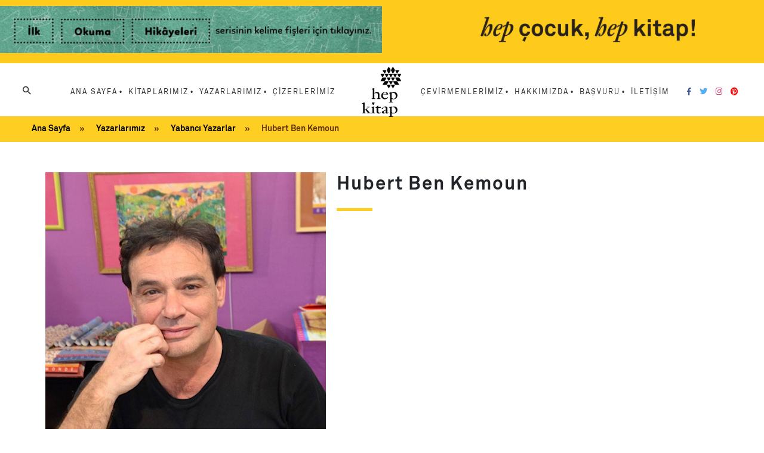

--- FILE ---
content_type: text/html
request_url: https://www.hepkitap.com.tr/tr/yazarlarimiz/yabanci-yazarlar/hubert-ben-kemoun
body_size: 36149
content:

<!doctype html>
<html lang="tr">
<head>
<!-- Google Tag Manager -->
<script>(function(w,d,s,l,i){w[l]=w[l]||[];w[l].push({'gtm.start':
new Date().getTime(),event:'gtm.js'});var f=d.getElementsByTagName(s)[0],
j=d.createElement(s),dl=l!='dataLayer'?'&l='+l:'';j.async=true;j.src=
'https://www.googletagmanager.com/gtm.js?id='+i+dl;f.parentNode.insertBefore(j,f);
})(window,document,'script','dataLayer','GTM-WKLP5B2');</script>
<!-- End Google Tag Manager -->
<!-- Hotjar Tracking Code for https://www.hepkitap.com.tr/ -->
<script>
    (function(h,o,t,j,a,r){
        h.hj=h.hj||function(){(h.hj.q=h.hj.q||[]).push(arguments)};
        h._hjSettings={hjid:3431999,hjsv:6};
        a=o.getElementsByTagName('head')[0];
        r=o.createElement('script');r.async=1;
        r.src=t+h._hjSettings.hjid+j+h._hjSettings.hjsv;
        a.appendChild(r);
    })(window,document,'https://static.hotjar.com/c/hotjar-','.js?sv=');
</script>


<title>Hubert Ben Kemoun | Yabancı Yazarlar | Hep Kitap</title>

<meta name="keywords" content="Hubert Ben Kemoun, Yabancı Yazarlar, Hep Kitap, aşk, macera, kitap, edebiyat, defter, kurgu, roman" />
<meta name="description" content="Hubert Ben Kemoun, Yabancı Yazarlar, Kitap kokusunu hep sevdik. Yayıncı olduk. Yıllarca Türkiye’nin önde gelen yayınevlerinde bazen beraber, bazen ayrı ayrı okuduk, seçtik, yayımladık. Sonra bir gün bir araya geldik. Ne yapmak için? Türkiye’ye yepyeni bir yayınevi kazandırmak, şimdiye kadar yapılmamışı yapmak, yapılmışa da hep farklı bir açıdan bakmak için. Dünya çapında işler yapmak için. Severek okuduklarımızı, gün geçtikçe daha artacağına inandığımız okurlarımıza ulaştırmak için. Türkiye’den genç ve taze sesleri sayfalara dökmek, dünyanın çeşitli coğrafyalarından duyulması gereken sesleri hep duyurmak hedefimiz. Gündemi yaratan, günü yakalayan kitapları sunmak… Titiz, özenli, tertemiz bir çalışma anlayışıyla… Metinden görsele, kapaktan tanıtıma kadar aynı özeni hep korumak. hep kitabı ön plana almak.  Kurgu ya da kurgu dışı… Edebiyat, sanat ya da yemek… hep hayat… Yetişkin, çocuk ya da genç… Bu alanların tümünde en iyi kitapları hep biz yayımlayalım istiyoruz. O yüzden hep kitap düşünen bir ekip kurduk. Okudukça hep çocuk, hep genç kalan bir ekip bu… İsmimizi de o yüzden hep kitap* koyduk. hep kitap bundan sonra yayıncılık sektöründeki herkesin hep hayatında olacak." />
<meta name="classification" content="Hep Kitap Yayınevi" />
<meta charset="utf-8" /> 
<meta name="rating" content="general" />
<meta name="robots" content="index, follow" />
<meta name="revisit-after" content="5 days" />
<meta name="viewport" content="width=device-width, initial-scale=1" />
<meta http-equiv="reply-to" content="info@hepkitap.com.tr" />
<meta name="copyright" content= "(2026) Hep Kitap Yayınevi" />
<meta name="apple-mobile-web-app-capable" content="yes" />
<meta name="apple-mobile-web-app-status-bar-style" content="black" />
<meta content="OrBiT -- www.orbit.gen.tr" name="Designer" />
<meta content="OrBiT -- www.orbit.gen.tr" name="Publisher" />
<meta property="og:locale" content="tr_TR" />
<meta property="og:type" content="website" />
<meta property="og:title" content="Hubert Ben Kemoun | Yabancı Yazarlar | Hep Kitap Yayınevi" />
<meta property="og:description" content="Hubert Ben Kemoun, Yabancı Yazarlar, Kitap kokusunu hep sevdik. Yayıncı olduk. Yıllarca Türkiye’nin önde gelen yayınevlerinde bazen beraber, bazen ayrı ayrı okuduk, seçtik, yayımladık. Sonra bir gün bir araya geldik. Ne yapmak için? Türkiye’ye yepyeni bir yayınevi kazandırmak, şimdiye kadar yapılmamışı yapmak, yapılmışa da hep farklı bir açıdan bakmak için. Dünya çapında işler yapmak için. Severek okuduklarımızı, gün geçtikçe daha artacağına inandığımız okurlarımıza ulaştırmak için. Türkiye’den genç ve taze sesleri sayfalara dökmek, dünyanın çeşitli coğrafyalarından duyulması gereken sesleri hep duyurmak hedefimiz. Gündemi yaratan, günü yakalayan kitapları sunmak… Titiz, özenli, tertemiz bir çalışma anlayışıyla… Metinden görsele, kapaktan tanıtıma kadar aynı özeni hep korumak. hep kitabı ön plana almak.  Kurgu ya da kurgu dışı… Edebiyat, sanat ya da yemek… hep hayat… Yetişkin, çocuk ya da genç… Bu alanların tümünde en iyi kitapları hep biz yayımlayalım istiyoruz. O yüzden hep kitap düşünen bir ekip kurduk. Okudukça hep çocuk, hep genç kalan bir ekip bu… İsmimizi de o yüzden hep kitap* koyduk. hep kitap bundan sonra yayıncılık sektöründeki herkesin hep hayatında olacak." />
<meta property="og:url" content="https://www.hepkitap.com.tr/tr/yazarlarimiz/yabanci-yazarlar/hubert-ben-kemoun" />
<meta property="og:site_name" content="Hubert Ben Kemoun | Yabancı Yazarlar | Hep Kitap Yayınevi" />
<meta property="og:image" content="https://www.hepkitap.com.tr/ico/apple-icon-144x144.png" />
<meta name="twitter:card" content="summary" />
<meta name="twitter:description" content="Hubert Ben Kemoun, Yabancı Yazarlar, Kitap kokusunu hep sevdik. Yayıncı olduk. Yıllarca Türkiye’nin önde gelen yayınevlerinde bazen beraber, bazen ayrı ayrı okuduk, seçtik, yayımladık. Sonra bir gün bir araya geldik. Ne yapmak için? Türkiye’ye yepyeni bir yayınevi kazandırmak, şimdiye kadar yapılmamışı yapmak, yapılmışa da hep farklı bir açıdan bakmak için. Dünya çapında işler yapmak için. Severek okuduklarımızı, gün geçtikçe daha artacağına inandığımız okurlarımıza ulaştırmak için. Türkiye’den genç ve taze sesleri sayfalara dökmek, dünyanın çeşitli coğrafyalarından duyulması gereken sesleri hep duyurmak hedefimiz. Gündemi yaratan, günü yakalayan kitapları sunmak… Titiz, özenli, tertemiz bir çalışma anlayışıyla… Metinden görsele, kapaktan tanıtıma kadar aynı özeni hep korumak. hep kitabı ön plana almak.  Kurgu ya da kurgu dışı… Edebiyat, sanat ya da yemek… hep hayat… Yetişkin, çocuk ya da genç… Bu alanların tümünde en iyi kitapları hep biz yayımlayalım istiyoruz. O yüzden hep kitap düşünen bir ekip kurduk. Okudukça hep çocuk, hep genç kalan bir ekip bu… İsmimizi de o yüzden hep kitap* koyduk. hep kitap bundan sonra yayıncılık sektöründeki herkesin hep hayatında olacak." />
<meta name="twitter:title" content="Hubert Ben Kemoun | Yabancı Yazarlar | Hep Kitap Yayınevi" />
<meta name="twitter:site" content="https://www.hepkitap.com.tr/tr/yazarlarimiz/yabanci-yazarlar/hubert-ben-kemoun" />
<meta name="twitter:image" content="https://www.hepkitap.com.tr/ico/apple-icon-144x144.png" />
<meta name="twitter:creator" content="Hubert Ben Kemoun | Yabancı Yazarlar | Hep Kitap Yayınevi" />

<link rel="canonical" href="https://www.hepkitap.com.tr/tr/yazarlarimiz/yabanci-yazarlar/hubert-ben-kemoun" />

<link rel="apple-touch-icon" sizes="57x57" href="https://www.hepkitap.com.tr/ico/apple-icon-57x57.png">
<link rel="apple-touch-icon" sizes="60x60" href="https://www.hepkitap.com.tr/ico/apple-icon-60x60.png">
<link rel="apple-touch-icon" sizes="72x72" href="https://www.hepkitap.com.tr/ico/apple-icon-72x72.png">
<link rel="apple-touch-icon" sizes="76x76" href="https://www.hepkitap.com.tr/ico/apple-icon-76x76.png">
<link rel="apple-touch-icon" sizes="114x114" href="https://www.hepkitap.com.tr/ico/apple-icon-114x114.png">
<link rel="apple-touch-icon" sizes="120x120" href="https://www.hepkitap.com.tr/ico/apple-icon-120x120.png">
<link rel="apple-touch-icon" sizes="144x144" href="https://www.hepkitap.com.tr/ico/apple-icon-144x144.png">
<link rel="apple-touch-icon" sizes="152x152" href="https://www.hepkitap.com.tr/ico/apple-icon-152x152.png">
<link rel="apple-touch-icon" sizes="180x180" href="https://www.hepkitap.com.tr/ico/apple-icon-180x180.png">
<link rel="icon" type="image/png" sizes="192x192" href="https://www.hepkitap.com.tr/ico/android-icon-192x192.png">
<link rel="icon" type="image/png" sizes="32x32" href="https://www.hepkitap.com.tr/ico/favicon-32x32.png">
<link rel="icon" type="image/png" sizes="96x96" href="https://www.hepkitap.com.tr/ico/favicon-96x96.png">
<link rel="icon" type="image/png" sizes="16x16" href="https://www.hepkitap.com.tr/ico/favicon-16x16.png">
<link rel="manifest" href="https://www.hepkitap.com.tr/ico/manifest.json">
<meta name="msapplication-TileColor" content="#ffffff">
<meta name="msapplication-TileImage" content="https://www.hepkitap.com.tr/ico/ms-icon-144x144.png">
<meta name="theme-color" content="#FFCB1C">
<meta name="google-site-verification" content="NTYveixlmi3UwdEoGXjTf7Mrd4TihDylswDokfOcd00" />
<link rel="icon" href="https://www.hepkitap.com.tr/favicon.ico" type="image/x-icon" />
<link rel="shortcut icon" href="https://www.hepkitap.com.tr/favicon.ico" type="image/x-icon" />
<link rel="shortcut icon" href="https://www.hepkitap.com.tr/favicon.ico" type="image/x-icon" />

<!-- Latest compiled and minified CSS -->
<link rel="stylesheet" href="https://stackpath.bootstrapcdn.com/bootstrap/4.3.1/css/bootstrap.min.css" integrity="sha384-ggOyR0iXCbMQv3Xipma34MD+dH/1fQ784/j6cY/iJTQUOhcWr7x9JvoRxT2MZw1T" crossorigin="anonymous">

<link href="https://www.hepkitap.com.tr/css/main.css?v=0409202302" rel="stylesheet" type="text/css" />
<link href="https://www.hepkitap.com.tr/css/gcrid.css" rel="stylesheet" type="text/css" />
<link href="https://www.hepkitap.com.tr/css/reset.css" rel="stylesheet" type="text/css" />

<link href="https://www.hepkitap.com.tr/fonts/stylesheet.css" rel="stylesheet" type="text/css" />

<!-- <link href="https://fonts.googleapis.com/css?family=Dosis:400,500,700,800&display=swap&subset=latin-ext" rel="stylesheet">  -->
<link rel="stylesheet" href="https://use.fontawesome.com/releases/v5.2.0/css/all.css" integrity="sha384-hWVjflwFxL6sNzntih27bfxkr27PmbbK/iSvJ+a4+0owXq79v+lsFkW54bOGbiDQ" crossorigin="anonymous">
<link rel="stylesheet" href="https://cdnjs.cloudflare.com/ajax/libs/material-design-iconic-font/2.2.0/css/material-design-iconic-font.min.css">
<link rel="stylesheet" href="https://cdn.jsdelivr.net/gh/fancyapps/fancybox@3.5.7/dist/jquery.fancybox.min.css" />

<link rel="stylesheet" type="text/css" href="https://www.hepkitap.com.tr/css/jquery.mCustomScrollbar.css">
<link rel="stylesheet" type="text/css" href="https://www.hepkitap.com.tr/css/slider.css?v=2503202101">
<link rel="stylesheet" type="text/css" href="https://www.hepkitap.com.tr/css/swiper.css">
<link rel="stylesheet" type="text/css" href="https://www.hepkitap.com.tr/css/top.css">
<link rel="stylesheet" type="text/css" href="https://www.hepkitap.com.tr/css/responsive.css?v=?v=0409202302">
<!--[if lt IE 9]>
	<script type="text/javascript" src="https://www.hepkitap.com.tr/js/ie.js"></script>
	<link rel="stylesheet" type="text/css" href="https://www.hepkitap.com.tr/css/ie.css" media="screen"/>
<![endif]-->
<!--[if lt IE 8]>
	<div class="chromeframe">
		<div class="chrome_box">
			You are using an <strong>outdated</strong> browser. Please <a href="http://browsehappy.com/">upgrade your browser</a> or <a href="http://www.google.com/chromeframe/?redirect=true">activate Google Chrome Frame</a> to improve your experience.
		</div>
	</div>
<![endif]-->
<script src="https://cdnjs.cloudflare.com/ajax/libs/jquery/3.6.1/jquery.min.js"></script>
<script src="https://cdnjs.cloudflare.com/ajax/libs/jquery-migrate/3.4.0/jquery-migrate.min.js"></script>
<script src="https://www.hepkitap.com.tr/js/jquery.cookie.js" type="text/javascript"></script>
<link href="https://www.hepkitap.com.tr/css/sweetalert.css" rel="stylesheet" type="text/css">
<style type="text/css">
	.sweet-alert h2{font-size: 19px; font-family: 'Quicksand',"Trebuchet MS",sans-serif;}
	.sweet-alert .text-muted{font-size: 15px; text-align: left; padding-top: 10px;}
</style>

<script>
	if ("serviceWorker" in navigator) {
		navigator.serviceWorker
			.register("https://www.hepkitap.com.tr/sw.js")
			.then(function (registration) {
				console.log("success load");
			})
			.catch(function (err) {
				console.log(err);
			});
	}
</script>
</head>
<body>
	<!-- Google Tag Manager (noscript) -->
<noscript><iframe src="https://www.googletagmanager.com/ns.html?id=GTM-WKLP5B2"
	height="0" width="0" style="display:none;visibility:hidden"></iframe></noscript>
	<!-- End Google Tag Manager (noscript) -->
<div class="mobilmenu_butonyer">
	<div class="mobilmenu_link_ac"><i class="zmdi zmdi-menu"></i></div>
	<div class="mobilmenu_link_kapat"><i class="zmdi zmdi-close"></i></div>
</div>

<div class="header_banner">
	<a aria-label="Link"  href="https://www.hepkitap.com.tr/pdf/hep_kitap_fis_30092022.pdf" target="_blank" title="Hep Kitap"><img src="https://www.hepkitap.com.tr/images/banner_2303202201.jpg" alt="Hep Kitap Yayınevi Fiş"></a>
	<a aria-label="Link" href="https://www.hepkitap.com.tr/images/files/hepkitap_katalog_29082024.pdf" target="_blank" title="Hep Kitap 2024 Cocuk Katalogu"><img src="https://www.hepkitap.com.tr/images/hep_cocuk_katalog_banner3.gif" alt="Hep Kitap Yayınevi  Katalog"></a>
</div>

<header class="header">
    <div class="logo">
		<a aria-label="Logo" href="https://www.hepkitap.com.tr/" title="Hep Kitap Yayınevi"><img src="https://www.hepkitap.com.tr/images/logo.png?v=3003202101" alt="Hep Kitap Yayınevi Logo"></a>
    </div>
    <div class="header_left">
		 <!-- <a href="https://www.hepkitap.com.tr/"><i class="fas fa-home"></i></a>  -->
		<a aria-label="Arama" href="javascript:;" class="aramabuton arama_ikon"><i class="zmdi zmdi-search"></i></a>
		<!-- <a href="https://www.hepkitap.com.tr/tr/ingilizce"><img src="https://www.hepkitap.com.tr/images/en_bayrak.png" alt=""></a> -->
    </div>
    <nav class="menu">
		<ul>
			<li><a aria-label="Menu Link" href="https://www.hepkitap.com.tr/" title="ANA SAYFA">ANA SAYFA</a></li>

		<li><a aria-label="Menu Link" href='https://www.hepkitap.com.tr/tr/kitaplarimiz' title='KİTAPLARIMIZ'>KİTAPLARIMIZ</a></li>

		<li><a aria-label="Menu Link" href='https://www.hepkitap.com.tr/tr/yazarlarimiz' class="yanmenuaktif" title='YAZARLARIMIZ'>YAZARLARIMIZ</a></li>

		<li><a aria-label="Menu Link" href='https://www.hepkitap.com.tr/tr/cizerlerimiz' title='ÇİZERLERİMİZ'>ÇİZERLERİMİZ</a></li>
</ul><ul>
		<li><a aria-label="Menu Link" href='https://www.hepkitap.com.tr/tr/cevirmenlerimiz' title='ÇEVİRMENLERİMİZ'>ÇEVİRMENLERİMİZ</a></li>

		<li><a aria-label="Menu Link" href='https://www.hepkitap.com.tr/tr/hakkimizda' title='HAKKIMIZDA'>HAKKIMIZDA</a></li>

		<li><a aria-label="Menu Link" href='https://www.hepkitap.com.tr/tr/basvuru' title='BAŞVURU'>BAŞVURU</a></li>

		<li><a aria-label="Menu Link" href='https://www.hepkitap.com.tr/tr/iletisim' title='İLETİŞİM'>İLETİŞİM</a></li>

		</ul>
    </nav>
	<div class="sosyalmedya">
		<a aria-label="Facebook" href="https://www.facebook.com/hepkitapp" title="facebook" target="_blank"><i class="fab fa-facebook-f"></i></a>
		<a aria-label="Twitter" href="https://twitter.com/hep_kitap" title="twitter" target="_blank"><i class="fab fa-twitter"></i></a>
		<a aria-label="Instagram" href="https://www.instagram.com/hep_kitap/" title="instagram" target="_blank"><i class="fab fa-instagram"></i></a>
		<a aria-label="Pinterest" href="https://tr.pinterest.com/hep_kitap/_saved/" title="Pinterest" target="_blank"><i class="fab fa-pinterest" style="color: #ff0000;"></i></a>		
		<!--  <a href="#"><i class="fab fa-youtube"></i></a>
		<a href="#"><i class="fab fa-linkedin-in"></i></a> -->
	</div>
</header>

			<header class="header_nav headeralt rows" data-sr="enter bottom  and then ease-in-out 100px  wait .1s">
				<div class="icerik_nav">
					<a href="https://www.hepkitap.com.tr/" title="Ana Sayfa">Ana Sayfa</a>
					<a href="https://www.hepkitap.com.tr/tr/yazarlarimiz" title="Yazarlarımız">Yazarlarımız</a>
					<a href="https://www.hepkitap.com.tr/tr/yazarlarimiz/yabanci-yazarlar" title="Yabancı Yazarlar">Yabancı Yazarlar</a>
					<a href="#" title="Hubert Ben Kemoun">Hubert Ben Kemoun</a>
				</div>
			 </header>

			<section class="icerik rows">
				<section class="section">
					<div class="col col5 kitapdetay_sol">
						<div class="rows kitapdetay_kitapresim" data-sr="enter bottom  and then ease-in-out 100px  wait .1s">                              
							
							<a href="javascript:" data-src="https://www.hepkitap.com.tr/images/yazar/hubert-ben-kemoun.jpeg" title="Hubert Ben Kemoun" data-fancybox="galeridetay"><img src="https://www.hepkitap.com.tr/images/yazar/hubert-ben-kemoun.jpeg" alt="Hubert Ben Kemoun" /></a>
						</div>
						<div class="rows paylas" data-sr="enter bottom  and then ease-in-out 100px  wait .1s">
							PAYLAŞ:
							<div class="sosyalpaylas_yer" style="margin-left: 10px;">
								<script type='text/javascript' src='https://platform-api.sharethis.com/js/sharethis.js#property=5f15565e0398b8001287ad63&product=undefined' async='async'></script>
								<!-- ShareThis BEGIN -->
								<div class="sharethis-inline-share-buttons"></div>
								<!-- ShareThis END -->
							</div>
						</div>
					</div>
					<div class="col col7 kitapdetay_sag">
						<h1 data-sr="enter bottom  and then ease-in-out 100px  wait .1s">Hubert Ben Kemoun</h1>
						<div class="rows kitapdetay_sag_detay"></div>
					</div>
				
					<div class="rows benzeryazilar_yer">
						<h3 class="sitebaslik" data-sr="enter bottom  and then ease-in-out 100px  wait .1s">Yazarın yayınevimizden çıkan kitapları</h3>
						<div class="rows kitaplarlist benzeryazilar" data-sr="enter bottom  and then ease-in-out 100px  wait .1s">              

						<div class="kitaplarlist_box">
							<div class="kitapresim"><img src="https://www.hepkitap.com.tr/images/kitap2galeri/th/Jules-5-en-sevdigimiz-korsan-kapakweb.jpg" alt="Jules’ün Bir Yılı En Sevdiğimiz Korsan" /></div>
							<div class="kitaplarlist_box_detaylar">
								<div class="kitap_isim rows">Jules’ün Bir Yılı En Sevdiğimiz Korsan</div>
								<div class="kitap_kisaaciklama rows">
									Yazar: Hubert Ben Kemoun<br>Çizer: Colonel Moutarde<br>Çevirmen: Esra Okutan
								</div>
								
								<div class="rows kitapincelelink"><a href="https://www.hepkitap.com.tr/tr/kitaplarimiz/cocuk/kdetay/jules-un-bir-yilien-sevdigimiz-korsan" title="Jules’ün Bir Yılı En Sevdiğimiz Korsan İNCELE" class="sitelink">İNCELE</a></div>
								
							</div>
							
							<a href="https://www.hepkitap.com.tr/tr/kitaplarimiz/cocuk/kdetay/jules-un-bir-yilien-sevdigimiz-korsan" title="Jules’ün Bir Yılı En Sevdiğimiz Korsan İNCELE" class="fullink"></a>
							
						</div>

						<div class="kitaplarlist_box">
							<div class="kitapresim"><img src="https://www.hepkitap.com.tr/images/kitap2galeri/th/Jules-4-beklemek-cok-zor-kapakweb.jpg" alt="Jules’ün Bir Yılı Beklemek Çok Zor" /></div>
							<div class="kitaplarlist_box_detaylar">
								<div class="kitap_isim rows">Jules’ün Bir Yılı Beklemek Çok Zor</div>
								<div class="kitap_kisaaciklama rows">
									Yazar: Hubert Ben Kemoun<br>Çizer: Colonel Moutarde<br>Çevirmen: Esra Okutan
								</div>
								
								<div class="rows kitapincelelink"><a href="https://www.hepkitap.com.tr/tr/kitaplarimiz/cocuk/kdetay/jules-un-bir-yilibeklemek-cok-zor" title="Jules’ün Bir Yılı Beklemek Çok Zor İNCELE" class="sitelink">İNCELE</a></div>
								
							</div>
							
							<a href="https://www.hepkitap.com.tr/tr/kitaplarimiz/cocuk/kdetay/jules-un-bir-yilibeklemek-cok-zor" title="Jules’ün Bir Yılı Beklemek Çok Zor İNCELE" class="fullink"></a>
							
						</div>

						<div class="kitaplarlist_box">
							<div class="kitapresim"><img src="https://www.hepkitap.com.tr/images/kitap2galeri/th/julesun_bir_yili_2_herkes_partiye_kapak-web.jpg" alt="Jules’ün Bir Yılı Herkes Partiye" /></div>
							<div class="kitaplarlist_box_detaylar">
								<div class="kitap_isim rows">Jules’ün Bir Yılı Herkes Partiye</div>
								<div class="kitap_kisaaciklama rows">
									Yazar: Hubert Ben Kemoun<br>Çizer: Colonel Moutarde<br>Çevirmen: Esra Okutan
								</div>
								
								<div class="rows kitapincelelink"><a href="https://www.hepkitap.com.tr/tr/kitaplarimiz/cocuk/kdetay/herkes-partiye" title="Jules’ün Bir Yılı Herkes Partiye İNCELE" class="sitelink">İNCELE</a></div>
								
							</div>
							
							<a href="https://www.hepkitap.com.tr/tr/kitaplarimiz/cocuk/kdetay/herkes-partiye" title="Jules’ün Bir Yılı Herkes Partiye İNCELE" class="fullink"></a>
							
						</div>
						
						</div> 
					</div>
				</section>
			</section>











<section class="ebultenyer rows">	
	<form autocomplete="off" action="javascript:void(0);" method="post" name="Form1" id="Form1" target="_self" onSubmit="formCheck(this);">
		<div class="ebultenform_top">
			<div class="ebulten_yazi" data-sr="enter bottom  and then ease-in-out 100px  wait .1s"><h4>E-Bülten'e Kayıt Olun!</h4></div>
			<div class="ebulten_input" data-sr="enter bottom  and then ease-in-out 100px  wait .1s">
				<input type="email" name="eposta" id="eposta" maxlength="250" placeholder="E-posta Adresiniz">
			</div>
			<div class="ebultenbuton" data-sr="enter bottom  and then ease-in-out 100px  wait .1s">
				<button type="submit">Kayıt Ol</button>
			</div>
		</div>
		<div class="ebultencheckox">
			<div class="checkboxx">
				<label class="radio_label" style="cursor:pointer;">
				  <input id="ebulten_onay" name="ebulten_onay" value="1" type="checkbox">
				  <span class="cr"><i class="cr-icon fa fa-check"></i></span>
				  <span class="label_yazi">E-Bülten aboneliği kapsamında tarafıma ticari ileti gönderilmesini ve kişisel verilerimin bu amaçlarla işlenmesini kabul ediyorum.</span>
				</label>
			  </div>			
		</div>
	</form>
</section>
<footer class="footer">
	<div class="footer_sol" data-sr="enter bottom  and then ease-in-out 100px  wait .1s">
		<div class="footer_logo rows"><a href="https://www.hepkitap.com.tr/" title="Hep Kitap Yayınevi"><img src="https://www.hepkitap.com.tr/images/logo.png?v=3003202101" alt="Hep Kitap Yayınevi" /></a></div>
		<div class="footer_logo_yazi rows">Hep Kitap, Teas Yayıncılık A.Ş. <br>The European Azerbaijan Society-UK kuruluşudur.</div>
		<div class="footer_linkler_sol rows">
			<a aria-label="Link" href="https://www.hepkitap.com.tr/tr/site-politikasi/cerez-politikasi"><strong>Çerez Politikası</strong></a>
			<span>•</span>
			 <a aria-label="Link" href="https://www.hepkitap.com.tr/tr/site-politikasi/gizlilik-politikamiz"><strong>Gizlilik Politikamız</strong></a>
			<span>•</span>
			 <a aria-label="Link" href="https://www.hepkitap.com.tr/tr/site-politikasi/kisisel-verilerin-korunmasi-kanunu"><strong>Kişisel Verilerin Korunması Kanunu</strong></a>                   
		</div>
	</div>
	<div class="footer_linkler" data-sr="enter bottom  and then ease-in-out 100px  wait .1s">
		<ul>

		<li><strong><a href='https://www.hepkitap.com.tr/tr/kitaplarimiz' title='KİTAPLARIMIZ'>KİTAPLARIMIZ</strong></a></li>

		<li><strong><a href='https://www.hepkitap.com.tr/tr/yazarlarimiz' title='YAZARLARIMIZ'>YAZARLARIMIZ</strong></a></li>

		<li><strong><a href='https://www.hepkitap.com.tr/tr/cizerlerimiz' title='ÇİZERLERİMİZ'>ÇİZERLERİMİZ</strong></a></li>

		<li><strong><a href='https://www.hepkitap.com.tr/tr/cevirmenlerimiz' title='ÇEVİRMENLERİMİZ'>ÇEVİRMENLERİMİZ</strong></a></li>

		<li><strong><a href='https://www.hepkitap.com.tr/tr/hakkimizda' title='HAKKIMIZDA'>HAKKIMIZDA</strong></a></li>

		<li><strong><a href='https://www.hepkitap.com.tr/tr/basvuru' title='BAŞVURU'>BAŞVURU</strong></a></li>

		</ul>
		<div class="footer_sosyal rows">
			<a href="https://www.facebook.com/hepkitapp" title="facebook" target="_blank"><i class="fab fa-facebook-f"></i></a>
			<a href="https://twitter.com/hep_kitap" title="twitter" target="_blank"><i class="fab fa-twitter"></i></a>
			<a href="https://www.instagram.com/hep_kitap/" title="instagram" target="_blank"><i class="fab fa-instagram"></i></a>
			<a aria-label="Pinterest" href="https://tr.pinterest.com/hep_kitap/_saved/" title="Pinterest" target="_blank"><i class="fab fa-pinterest"></i></a>	
		</div>
	</div>
	<div class="footer_iletisim" data-sr="enter bottom  and then ease-in-out 100px  wait .1s">
		<h4><a href="#"><strong>İletişim</strong></a></h4>
		<div class="footer_iletisim_satir rows">
		   <strong> Adres:</strong><br>Caferağa Mah. Neşet Ömer Sok. Aydın İş MerkeziNo:4 Kat: 4 34710 Kadıköy / İstanbul / Türkiye
		</div>
		<div class="rows footer_iletisim_satir">
			<div class="footer_iletisim_satir_sol">
				<strong>Telefon:</strong><br>
				<a href="tel:0 216 232 2353  ">0 216 232 2353 </a>
			</div>
			<div class="footer_iletisim_satir_sag">
				<strong>E-posta:</strong><br>
				<a href="mailto:info@hepkitap.com.tr">info@hepkitap.com.tr</a>
			</div>
		</div>
		<div class="footer_copyrigh rows">
			<strong>©2026 Hep Kitap Yayınevi   |</strong>   <a href="https://www.orbit.gen.tr" target="_blank" title="OrBiT"><strong>Designed by OrBiT</strong></a>
		</div>
	</div>
</footer>
<div class="arama_overlay"></div>
<div class="arama_ara">
  <form action="https://www.hepkitap.com.tr/tr/ara" method="get" name="aramafrm" id="searchform" target="_self">
    <input name="anahtar" type="text" id="anahtar" placeholder="ARAMA" class="arama_arainput">
    <div class="arama_ara_gonder_yer">
      <input type="submit" class="arama_ara_gonderbutton" value="">
      <div class="arama_ara_gonderikon">
        <i class="fas fa-search"></i>
      </div>
    </div>   
  <div class="arama_kapat">
    <i class="fas fa-times"></i>
  </div>
  </form> 
</div>
<!-- footer / -->
<a href="#0" class="cd-top">Top</a>

<!--////// slider //////////-->
<script src='https://cdnjs.cloudflare.com/ajax/libs/Swiper/4.0.7/js/swiper.min.js'></script>

<!-- Initialize Swiper -->
<script>
var interleaveOffset = 0.5;

var swiperOptions = {
  autoHeight: true,
  loop: true,
  effect: 'fade',
  speed: 1500,
  grabCursor: false,
  autoplay: {
	delay: 4500,
	disableOnInteraction: false,
  },
  watchSlidesProgress: true,
  mousewheelControl: false,
  keyboardControl: true,
  slidesPerView: 'auto',
  navigation: {
    nextEl: ".next",
    prevEl: ".prev"
  }
};

var swiper = new Swiper(".slider", swiperOptions);

var swiperOptions2 = {
  autoHeight: true,
  loop: true,
//   effect: 'fade',
  speed: 1500,
  grabCursor: false,
  autoplay: {
	delay: 2500,
	disableOnInteraction: false,
  },
  watchSlidesProgress: true,
  mousewheelControl: false,
  keyboardControl: true,
  slidesPerView: 4,
  spaceBetween: 0,
  breakpoints: {
        640: {
          slidesPerView: 1,
          spaceBetween: 20,
        },
        768: {
          slidesPerView: 2,
          spaceBetween: 40,
        },
        1024: {
          slidesPerView: 4,
          spaceBetween: 50,
        },
      }

};
var swiper = new Swiper(".anasayfa_kategori_slider", swiperOptions2);
</script>

<!--////// modal //////////-->

<!-- <div class="modal fade" id="kullanicisozlesmesi" tabindex="-1" role="dialog" aria-hidden="true">
	<div class="modal-dialog modal-lg" role="document">
		<div class="modal-content">
			<div class="modal-header">
				<h5 class="modal-title" id="exampleModalLongTitle">Kullanıcı Sözleşmesi</h5>
				<button type="button" class="close" data-dismiss="modal" aria-label="Close">
					<span aria-hidden="true">&times;</span>
				</button>
			</div>
			<div class="modal-body">

			

			</div>
			<div class="modal-footer">
				<button type="button" class="btn btn-secondary" data-dismiss="modal" id="check_all">KABUL EDİYORUM</button>
			</div>
		</div>
	</div>
</div> -->


<!-- PopUp -->

<!-- PopUp -->

<script type="text/javascript">
$(function() {
	$(".add").click(function(){
		var currentFontSize = $('.icerik, .icerik p, .icerik a, .icerik li').css('font-size');
		var currentFontSizeNum = parseFloat(currentFontSize, 14);
		var newFontSize = currentFontSizeNum+1;
		if (newFontSize < 22) {
			$('.icerik, .icerik p, .icerik a, .icerik li').css('font-size', newFontSize);
		}
		return false;
	});
	$(".minus").click(function(){
		var currentFontSize = $('.icerik, .icerik p, .icerik a, .icerik li').css('font-size');
		var currentFontSizeNum = parseFloat(currentFontSize, 14);
		var newFontSize = currentFontSizeNum-1;
		if (newFontSize > 10) {
			$('.icerik, .icerik p, .icerik a, .icerik li').css('font-size', newFontSize);
		}
		return false;
	});
});
</script>

<script src="https://www.hepkitap.com.tr/js/sweetalert.min.js"></script>

<script type="text/javascript" src="https://www.hepkitap.com.tr/js/printThis.js"></script>

<script type="text/javascript">
	function formCheck(formobj){
		if (formobj.name == 'Form1'){
			var fieldRequired = Array("eposta","ebulten_onay");
			var fieldDescription = Array("E-Posta","Kabul Metni");
		}
		var alertMsg = "";

		var l_Msg = alertMsg.length;

		for (var i = 0; i < fieldRequired.length; i++){
			var obj = formobj.elements[fieldRequired[i]];
			if (obj){
				if (obj.type == null){
					var blnchecked = false;
					for (var j = 0; j < obj.length; j++){
						if (obj[j].checked){
							blnchecked = true;
						}
					}
					if (!blnchecked){
						alertMsg += " - " + fieldDescription[i] + "\n";
					}
					continue;
				}
				switch(obj.type){
				case "checkbox":
				case "radio":
					var blnchecked = false;
					if (!obj.length) {
						if (obj.checked){
							blnchecked = true;
						}
					}else {
						for (var j = 0; j < obj.length; j++){
							if (obj[j].checked){
								blnchecked = true;
							}
						}
					}
					if (!blnchecked){
						alertMsg += " - " + fieldDescription[i] + "\n";
					}
					break;
				case "select-one":
					if (obj.selectedIndex == -1 || obj.options[obj.selectedIndex].value == ""){
						alertMsg += " - " + fieldDescription[i] + "\n";
					}
					break;
				case "select-multiple":
					if (obj.selectedIndex == -1){
						alertMsg += " - " + fieldDescription[i] + "\n";
					}
					break;
				case "text":
				case "email":
				case "textarea":
					if (obj.value == "" || obj.value == null){
						alertMsg += " - " + fieldDescription[i] + "\n";
					}
					break;
				default:
					if (obj.value == "" || obj.value == null){
						alertMsg += " - " + fieldDescription[i] + "\n";
					}
				}
			}
		}

		if (alertMsg.length == l_Msg){
			formgonder(formobj);
			//return false;
		}else{
			//alert(alertMsg);
			swal(
				{
					title: "Lütfen aşağıda listesi verilmiş olan form alanlarını doldurunuz",
					text: alertMsg,
					type: "warning",
					confirmButtonText: "Tamam"
				}
			);
			return false;
		}
	}

	function submitonce(theform){
	if (document.all||document.getElementById){
		for (i=0;i<theform.length;i++){
			var tempobj=theform.elements[i]
			if(tempobj.type.toLowerCase()=="submit"||tempobj.type.toLowerCase()=="reset")
				tempobj.disabled=true
			}
		}
	}
	function formgonder(formobj) {
		var formadi = formobj.name;
		var stract;
		if (formadi == "Form1") stract = "1";
		submitonce(formobj);
		var formData = $(formobj).serializeArray();
		$.ajax({
			url		: 'https://www.hepkitap.com.tr/ajax/?act=' + stract,
			type	: 'POST',
			data	: formData,
			method	: 'POST',
			dataType: 'html',
			error	: function() { 
				swal({
					title				: "Hata",
					text				: "",
					type				: "warning",
					confirmButtonText	: "Tamam"
				});
			},
			success : function(response)
			{
				var srttype = "success";

				if (response.indexOf('Hata') >= 0) srttype = "warning";
	
				swal({
					title				: "",
					html				: true,
					text				: response,
					type				: srttype,
					confirmButtonText	: "Tamam"
				});

				$('button', '#' + formadi).prop('disabled', false);
				$("#" + formadi)[0].reset();
			}
		});
	}
</script>

<script language="JavaScript">
<!--
function MM_jumpMenu(targ,selObj,restore){ //v3.0
	//$('#mesaj_arkaplan').show();
  eval(targ+".location='"+selObj.options[selObj.selectedIndex].value+"'");
  if (restore) selObj.selectedIndex=0;
}
//-->
</script>

<!--////// mCustomScrollbar //////////-->
<script src="https://www.hepkitap.com.tr/js/jquery.mCustomScrollbar.concat.min.js"></script>
<!--////// lightbox //////////-->
<script type="text/javascript" src="https://www.hepkitap.com.tr/fancybox/dist/jquery.fancybox.min.js"></script>

<!--//////fullheight //////////-->
<script>
	$(window).on('load resize', function(){
		var w = $(window).width();
		var h = $(window).height();

		$('.fullheight').height(h);
	});
</script>
<!--////// menu buton ////////// -->
<script>
	 jQuery(document).ready(function () {
			 jQuery(".mobilmenu_link_ac").click(function () {
					 jQuery("body").addClass('mobilmenu');
			 });
			 jQuery(".mobilmenu_link_kapat, section").click(function () {
					 jQuery("body").removeClass('mobilmenu');
			 });
			$(document).on('keydown', function(e) {
				if (e.keyCode === 27) {
					jQuery("body").removeClass('mobilmenu');
				}
			});

			 // arama
		   jQuery(".arama_ikon").click(function () {
			jQuery("body").addClass('arama_acik');
		  });
		  jQuery(".arama_kapat, .arama_overlay").click(function () {
			  jQuery("body").removeClass('arama_acik');
		  });

		  $('.arama_ikon').click(function() {
			$('.arama_arainput').focus();
			});

		  $(document).on('keydown', function(e) {
				if (e.keyCode === 27) {
					jQuery("body").removeClass('arama_acik');
				}
		  });

		   jQuery(".urunlisteleme_list_ac").click(function () {
					jQuery("body").addClass('listegorunum');
					});
					jQuery(".urunlisteleme_list_kapat").click(function () {
					jQuery("body").removeClass('listegorunum');
			});
	 });
</script>

<script src="https://cdnjs.cloudflare.com/ajax/libs/popper.js/1.14.7/umd/popper.min.js" integrity="sha384-UO2eT0CpHqdSJQ6hJty5KVphtPhzWj9WO1clHTMGa3JDZwrnQq4sF86dIHNDz0W1" crossorigin="anonymous"></script>
<script src="https://stackpath.bootstrapcdn.com/bootstrap/4.3.1/js/bootstrap.min.js" integrity="sha384-JjSmVgyd0p3pXB1rRibZUAYoIIy6OrQ6VrjIEaFf/nJGzIxFDsf4x0xIM+B07jRM" crossorigin="anonymous"></script>

 <!--////// onepage //////////-->
<script type="text/javascript" src="https://www.hepkitap.com.tr/js/onepage.js"></script>
<!--////// top //////////-->
<script type="text/javascript" src="https://www.hepkitap.com.tr/js/top.js"></script>

<script src="https://www.hepkitap.com.tr/js/velocity.min.js"></script>
<script>
                        $(document).ready(function() {

                        function loader() {
                              var colorBlue = "#16b8e8";
                  
                                                         
                              $('.h_buton')
                              .velocity({ 
                                    //rotateZ: "360deg",
                                     translateY: "10px",
                                    loop: true,
                              },
                              {duration: 600,
                                    loop: true,
                                    easing: [0.750, 0.000, 0.500, 1.000]
                              });               
                              
                        }
                  
                        loader();
                  
                  });
</script>
<!-- //////// header //////////-->
<script type="text/javascript" src="https://www.hepkitap.com.tr/js/header.js?v=09042021"></script>

<script src="https://cdn.popupsmart.com/bundle.js" data-id="22480" async defer></script>
</body>
</html>

--- FILE ---
content_type: text/css
request_url: https://www.hepkitap.com.tr/css/main.css?v=0409202302
body_size: 44158
content:
@charset "utf-8";
/******************************************************
						Body
******************************************************/
body{overflow-x:hidden;-webkit-text-size-adjust:100%;font-family:'Akkurat',"Trebuchet MS",sans-serif; font-weight: 400;}
a{-webkit-transition:all .5s ease-in-out;-moz-transition:all .5s ease-in-out;-o-transition:all .5s ease-in-out;-ms-transition:all .5s ease-in-out;transition:all .5s ease-in-out;text-decoration:none}
a:hover{-webkit-transition:all .5s ease-in-out;-moz-transition:all .5s ease-in-out;-o-transition:all .5s ease-in-out;-ms-transition:all .5s ease-in-out;transition:all .5s ease-in-out}
.cursor{cursor:pointer}
.floatleft{float:left!important}
.floatright{float:right!important}
.text_yesil{color:#9dcb3b}
.text_koyuyesil{color:#187475}
.text_mavi{color:#0197d2}
.text_buz{color:#4bcacc}
.text_pembe{color:#fecf22}
.text_koyumavi{color:#187475}
.text_koyusari{color:#9a6709}
.text_cokkoyuyesil{color:#3d5b0e}
.font_bold,strong{font-weight: 700;}
h1{font-size:38px}
h2{font-size:32px}
h3{font-size:25px}
h4{font-size:22px}
h5{font-size:18px}
h6{font-size:16px}
small{font-size:10px}
.font-25{font-size:25px}
.font-23{font-size:23px}
.font-20{font-size:20px}
.font-18{font-size:18px}
.font-16{font-size:16px}
.font-14{font-size:14px}
.font-12{font-size:12px}
.font-10{font-size:10px}
.text_beyaz{color:#fff}
.text_siyah{color:#000}
.text_gri{color:#999}
.text_acikgri{color:#aeaeae}
.text_center{text-align:center}
.text_left{text-align:left}
.text_right{text-align:right}
.top5{margin-top:5px}
.top10{margin-top:10px}
.top15{margin-top:15px}
.top20{margin-top:20px}
.top25{margin-top:25px}
.top30{margin-top:30px}
.left5{margin-left:5px}
.left10{margin-left:10px}
.left15{margin-left:15px}
.left20{margin-left:20px}
.left30{margin-left:30px}
.bottom_20{padding-bottom:20px}
.bg_beyaz{background-color:#fff}
.bg_acikgri{background-color:#f4f4f4}
.bg_yesil{background-color:#9dcb3b}
.bg_mavi{background-color:#00b9ee}
.bg_sari{background-color:#ffed00}
.bg_pembe{background-color:#fecf22}
.bg_turuncu{background-color:#ec6446}
.gradient_yesil {
	border: 1px solid #929393;
	-webkit-box-shadow: #dded77 1px 1px 0px inset;
	-moz-box-shadow: #dded77 1px 1px 0px inset;
	box-shadow: #dded77 1px 1px 0px inset;
	background: #c2df51;
	background: -webkit-gradient(linear, 0 0, 0 bottom, from(#c2df51), to(#77B724));
	background: -webkit-linear-gradient(#c2df51, #77B724);
	background: -moz-linear-gradient(#c2df51, #77B724);
	background: -ms-linear-gradient(#c2df51, #77B724);
	background: -o-linear-gradient(#c2df51, #77B724);
	background: linear-gradient(#c2df51, #77B724);
	-pie-background: linear-gradient(#c2df51, #77B724);
	behavior: url(css/PIE.htc);
	}
.gradient_mavi {
	border: 1px solid #929393;
	-webkit-box-shadow: #d4f8f8 1px 1px 0px inset;
	-moz-box-shadow: #d4f8f8 1px 1px 0px inset;
	box-shadow: #d4f8f8 1px 1px 0px inset;
	background: #b2f2f3;
	background: -webkit-gradient(linear, 0 0, 0 bottom, from(#b2f2f3), to(#4ee1e3));
	background: -webkit-linear-gradient(#b2f2f3, #4ee1e3);
	background: -moz-linear-gradient(#b2f2f3, #4ee1e3);
	background: -ms-linear-gradient(#b2f2f3, #4ee1e3);
	background: -o-linear-gradient(#b2f2f3, #4ee1e3);
	background: linear-gradient(#b2f2f3, #4ee1e3);
	-pie-background: linear-gradient(#b2f2f3, #4ee1e3);
	behavior: url(css/PIE.htc);
	}
.gradient_sari {
	border: 1px solid #929393;
	-webkit-box-shadow: #fee882 1px 1px 0px inset;
	-moz-box-shadow: #fee882 1px 1px 0px inset;
	box-shadow: #fee882 1px 1px 0px inset;
		background: #fed55a;
	background: -webkit-gradient(linear, 0 0, 0 bottom, from(#fed55a), to(#FCA128));
	background: -webkit-linear-gradient(#fed55a, #FCA128);
	background: -moz-linear-gradient(#fed55a, #FCA128);
	background: -ms-linear-gradient(#fed55a, #FCA128);
	background: -o-linear-gradient(#fed55a, #FCA128);
	background: linear-gradient(#fed55a, #FCA128);
	-pie-background: linear-gradient(#fed55a, #FCA128);
	behavior: url(css/PIE.htc);
	}
.gradient_bg {
	background: #97bede;
	background: -webkit-gradient(linear, 0 0, 0 bottom, from(#97bede), to(#FFFFFF));
	background: -webkit-linear-gradient(#97bede, #FFFFFF);
	background: -moz-linear-gradient(#97bede, #FFFFFF);
	background: -ms-linear-gradient(#97bede, #FFFFFF);
	background: -o-linear-gradient(#97bede, #FFFFFF);
	background: linear-gradient(#97bede, #FFFFFF);
	-pie-background: linear-gradient(#97bede, #FFFFFF);
	behavior: url(css/PIE.htc);
	}
.margin_auto{display:block;margin:0 auto}
.border_gri{border:1px solid #d4d4d4}
.padding_link_20{padding:0 20px;display:block}
.padding_yan_20{padding:0 20px}
.padding_dik_20{padding:20px 0}
.padding_20{padding:20px}
.padding_dik_10{padding:10px 0}
.padding_10{padding:10px}
.shadow {
	-webkit-box-shadow: #666 3px 3px 4px;
	-moz-box-shadow: #666 3px 3px 4px;
	box-shadow: #666 3px 3px 4px;
	behavior: url(css/PIE.htc);
	}
.shadowleft {
	-webkit-box-shadow: #666 -1px 3px 4px;
	-moz-box-shadow: #666 -1px 3px 4px;
	box-shadow: #666 -1px 3px 4px;
	behavior: url(css/PIE.htc);
	}
.radius_3 {
	-webkit-border-radius: 3px;
	-moz-border-radius: 3px;
	border-radius: 3px;
	behavior: url(css/PIE.htc);
	}
.radius_5 {
	-webkit-border-radius: 5px;
	-moz-border-radius: 5px;
	border-radius: 5px;
	behavior: url(css/PIE.htc);
	}
.radius_8 {
	-webkit-border-radius: 8px;
	-moz-border-radius: 8px;
	border-radius: 8px;
	behavior: url(css/PIE.htc);
	}
.linkblock {	display:block;}
.height1 { height:1px;}
.fullink { position:absolute;top:0;right:0;left:0;bottom:0;width:100%; height:100%;}
.bg_gr{background-image:linear-gradient(to bottom,rgba(0,0,0,0),rgba(0,0,0,0.14));behavior:url(css/PIE.htc);-pie-background:linear-gradient(to bottom,rgba(0,0,0,0),rgba(0,0,0,0.14))}
.bg_grlink{background-image:linear-gradient(to bottom,rgba(0,0,0,0),rgba(0,0,0,0.14));behavior:url(css/PIE.htc);-pie-background:linear-gradient(to bottom,rgba(0,0,0,0),rgba(0,0,0,0.14))}
.bg_grlink:hover{background-image:linear-gradient(to bottom,rgba(0,0,0,0.14),rgba(0,0,0,0));behavior:url(css/PIE.htc);-pie-background:linear-gradient(to bottom,rgba(0,0,0,0.14),rgba(0,0,0,0))}
/******************************************************
						Header
******************************************************/
#header { float: left; width: 100%; position: relative; }
.container { width: 960px; margin-right: auto; margin-left: auto; position: relative; }
.rows {float: left; width: 100%;}
.mobilmenu_butonyer {
	display: none;
}

.checkboxx label:after,
.radioo label:after {
    content: '';
    display: table;
    clear: both;
}

.checkboxx .cr, .radioo .cr {
    background-color: #ffffff;
    border: 1px solid #000;
    border-radius: 0.25em;
    color: #fff;
    display: inline-block;
    float: left;
    height: 20px;
    margin-right: 0.5em;
    position: relative;
    width: 20px;
    margin-top: 0;
}

.radioo .cr {
    border-radius: 50%;
}

    .checkboxx .cr .cr-icon, .radioo .cr .cr-icon {
        color: #10a64a;
        font-size: 14px;
        left: 16%;
        line-height: 0;
        position: absolute;
        top: 50%;
    }

    .radioo .cr .cr-icon {
        margin-left: 0.04em;
    }

.checkboxx label input[type="checkbox"],
.radioo label input[type="radio"] {
    display: none;
}

    .checkboxx label input[type="checkbox"] + .cr > .cr-icon,
    .radioo label input[type="radio"] + .cr > .cr-icon {
        -webkit-transform: scale(3) rotateZ(-20deg);
        -moz-transform: scale(3) rotateZ(-20deg);
        -ms-transform: scale(3) rotate(-20deg);
        -o-transform: scale(3) rotateZ(-20deg);
        transform: scale(3) rotateZ(-20deg);
        opacity: 0;
        -webkit-transition: all .5s ease-in-out;
        -moz-transition: all .5s ease-in-out;
        -o-transition: all .5s ease-in-out;
        -ms-transition: all .5s ease-in-out;
        transition: all .5s ease-in-out;
    }

    .checkboxx label input[type="checkbox"]:checked + .cr > .cr-icon,
    .radioo label input[type="radio"]:checked + .cr > .cr-icon {
        -webkit-transform: scale(1) rotateZ(0deg);
        -moz-transform: scale(1) rotateZ(0deg);
        -ms-transform: scale(1) rotate(0deg);
        -o-transform: scale(1) rotateZ(0deg);
        transform: scale(1) rotateZ(0deg);
        opacity: 1;
    }

    .checkboxx label input[type="checkbox"]:disabled + .cr,
    .radioo label input[type="radio"]:disabled + .cr {
        opacity: .5;
    }

.label_yazi {
    font-size: 17px;
    line-height: 20px;
}


.sosyalmedya .fab.fa-facebook-f {
  color: #3b5998;
}
.sosyalmedya .fab.fa-twitter {
  color: #55acee;
}
.sosyalmedya .fab.fa-instagram {
  color: #cd4072;
}
.sosyalmedya  .fab.fa-youtube {
  color: #fe0000;
}
.sosyalmedya  .fab.fa-linkedin-in {
  color: #0083be;
}


.header {
	position: fixed;
  top: 110px;
	left: 0;
	right: 0;
	z-index: 20;
	background-color: #fff;
	display: -webkit-box;
	display: -ms-flexbox;
	display: flex;
	-webkit-box-pack: justify;
	-ms-flex-pack: justify;
	        justify-content: space-between;
  -ms-flex-line-pack: center;
      align-content: center;
  -webkit-box-align: center;
  -ms-flex-align: center;
          align-items: center;
	padding: 0 3%;
	height: 120px;
	
	      -webkit-transition: all .5s ease-in-out;
        -moz-transition: all .5s ease-in-out;
        -o-transition: all .5s ease-in-out;
        -ms-transition: all .5s ease-in-out;
        transition: all .5s ease-in-out;
}

.logo {
  position: absolute;
  top: 2px;
  left: 0;
  right: 0;
  margin: auto;
  width: 140px;
        -webkit-transition: all .5s ease-in-out;
        -moz-transition: all .5s ease-in-out;
        -o-transition: all .5s ease-in-out;
        -ms-transition: all .5s ease-in-out;
        transition: all .5s ease-in-out;
}

.header_fix .logo {
  width: 54px;
        -webkit-transition: all .5s ease-in-out;
        -moz-transition: all .5s ease-in-out;
        -o-transition: all .5s ease-in-out;
        -ms-transition: all .5s ease-in-out;
        transition: all .5s ease-in-out;
}
.header.header_fix {
  height: 48px;
  top: 0;
        -webkit-transition: all .5s ease-in-out;
        -moz-transition: all .5s ease-in-out;
        -o-transition: all .5s ease-in-out;
        -ms-transition: all .5s ease-in-out;
        transition: all .5s ease-in-out;
        border-bottom: 1px solid #ccc;
}
.logo h1 {
  overflow: hidden;
  width: 0;
  height: 0;
}
.logo img {
  display: block;
}

.menu {
  display: -webkit-box;
  display: -webkit-flex;
  display: -moz-box;
  display: -ms-flexbox;
  display: flex;
  -webkit-box-pack: justify;
  -webkit-justify-content: space-between;
  -moz-box-pack: justify;
  -ms-flex-pack: justify;
  justify-content: space-between;
  width: 86%;
  -webkit-transform: translate(12px,0);
  -moz-transform: translate(12px,0);
  -ms-transform: translate(12px,0);
  -o-transform: translate(12px,0);
  transform: translate(12px,0);
}
.menu ul {
  display: -webkit-box;
  display: -ms-flexbox;
  display: flex;
  -webkit-box-align: center;
  -ms-flex-align: center;
          align-items: center;
  height: 100%;
}
.menu > ul > li > a {
  display: inline-block;
  font-weight: 500;
  letter-spacing: 2px;
  padding: 0 26px;
  position: relative;
  color: #333;
}
.menu > ul > li > a:hover { 
 color: #fecf22;
}

.menu > ul > li > a:after {
  content: "•";
  position: absolute;
  top: 0;
  right: 0;
  bottom: 0;
  color: #333;
}
.menu > ul > li:last-child > a::after {
  display: none;
}
.sosyalmedya a {
  margin-left: 20px;
}
.header_left .zmdi.zmdi-home {
  color: #fecf22;
  font-size: 22px;
}
.header_left a {
  font-size: 22px;
  margin-right: 18px;
}
a.aramabuton.arama_ikon {
  font-size: 30px;
}
.sitelink {
  display: inline-block;
  box-shadow: 0px 12px 27px 0px rgba(0, 0, 0, 0.15);
  font-weight: 700;
  background-color: #fecf22;
  padding: 10px 50px;
  color: #000;
  border-radius: 100px;
  letter-spacing: 2px;
}
.sitelink:hover {
	background-color: #fff;
	color: #fecf22;
}
.arama_overlay {
  position: fixed;
  margin:auto;
  top: 0;
  left: 0;
  right: 0;
  bottom: 0;
  width: 0;
  height: 0;
  background-color: rgba(0,0,0,0.9);
   z-index: 17;
  opacity: 0;
  visibility: hidden;
  -webkit-transition:all .5s ease-in-out;-moz-transition:all .5s ease-in-out;-o-transition:all .5s ease-in-out;-ms-transition:all .5s ease-in-out;transition:all .5s ease-in-out;
}
.arama_acik .arama_overlay {
  opacity: 1;
  width: 100%;
  height: 100%;
  visibility: visible;
  -webkit-transition:all .5s ease-in-out;-moz-transition:all .5s ease-in-out;-o-transition:all .5s ease-in-out;-ms-transition:all .5s ease-in-out;transition:all .5s ease-in-out;
}

.arama_ara {
	position: fixed;
	top: 0;
	left: 0;
	bottom: 0;
	right: 0;
	margin: auto;
	width: 90%;
	max-width: 600px;
	height: 80px;
	z-index: -9999;
	
	 -webkit-transform: scale(0); -moz-transform: scale(0); -ms-transform: scale(0); -o-transform: scale(0); transform: scale(0);
	opacity: 0;
	visibility: hidden;
	border-bottom: 2px solid #ccc;
	-webkit-transition: all .5s ease-in-out;
	-moz-transition: all .5s ease-in-out;
	-o-transition: all .5s ease-in-out;
	-ms-transition: all .5s ease-in-out;
	transition: all .5s ease-in-out;
	
	padding: 20px;
}

.arama_ara form {
  display: -webkit-box;
	display: -ms-flexbox;
	display: flex;
	-ms-flex-wrap: nowrap;
	    flex-wrap: nowrap;
	-webkit-box-align: center;
	-ms-flex-align: center;
	        align-items: center;
	-webkit-box-pack: justify;
	-ms-flex-pack: justify;
	        justify-content: space-between;
}

.arama_acik .arama_ara {
 
  opacity: 1;
  visibility: visible;
  z-index: 18;
  -webkit-transition:all .5s ease-in-out;-moz-transition:all .5s ease-in-out;-o-transition:all .5s ease-in-out;-ms-transition:all .5s ease-in-out;transition:all .5s ease-in-out;
  -webkit-transform: scale(1);-moz-transform: scale(1);-ms-transform: scale(1);-o-transform: scale(1);transform: scale(1);
 
}
.arama_arainput {
	float: left;
	background-color: transparent;
	border: 0;
	color: #fff;
  font-size: 23px;
  width: 80%;
}
.arama_arainput:focus {
	background-color: transparent;
	color: #ffd535;
}
.arama_ara_gonderikon {
	position: absolute;
	top: 5px;
	right: 0;
	left: 0;
	margin: auto;
	text-align: center;
	color: #fff;
	font-size: 20px;
}
.arama_kapat {
	float: left;
	color: #ccc;
  font-size: 25px;
  cursor: pointer;
}
.arama_ara_gonder_yer {
	position: relative;
}
.arama_ara_gonderbutton {
	width: 50px;
	text-align: center;
	height: 40px;
	background-color: transparent;
	border: 0;
	position: relative;
  z-index: 6;
  cursor: pointer;
}
.arama_ara_gonderbutton:focus {
	background-color: transparent;

}

.arama_acik {
	overflow: hidden;
}

.kitaplarlist_box_detaylar {
	float: left;
	width: 100%;
}


.slider_yer { 
  position: relative;
  z-index: 9;
}
.headeralt {
 margin-top: 114px;	
 -webkit-transition:all .5s ease-in-out;-moz-transition:all .5s ease-in-out;-o-transition:all .5s ease-in-out;-ms-transition:all .5s ease-in-out;transition:all .5s ease-in-out;
}
.headeralt.headeralt_fix {
  margin-top: 30px;
  -webkit-transition:all .5s ease-in-out;-moz-transition:all .5s ease-in-out;-o-transition:all .5s ease-in-out;-ms-transition:all .5s ease-in-out;transition:all .5s ease-in-out;
}
.anasayfa_giris {
	background-color: #fff;
	z-index: 15;
	text-align: center;
	padding: 20px 0;
	font-size: 18px;
	letter-spacing: 2px;
}

.anasayfa_giris h3 {
  font-size: 30px;
  padding-bottom: 20px;
}
.anasayfa_giris a {
  color: #fecf22;
  font-size: 20px;
}

.onecikankitaplar {
  background-color: #efefef;
  padding: 40px 0;
}
.sitebaslik {
  position: relative;
  font-size: 24px;
  text-align: center;
  font-weight: 700;
  letter-spacing: 2px;
}
h3.sitebaslik {
  padding-bottom: 20px;
}
.sitebaslik:after {
  position: absolute;
  content: "";
  bottom: 0;
  width: 60px;
  height: 5px;
  background-color: #fecf22;
  left: 0;
  right: 0;
  margin: auto;
}
.sitebaslik h1 {
	position: relative;
	font-size: 31px;
	text-align: left;
	font-weight: 700;
	letter-spacing: 2px;
	margin-top: 0px;
	text-align: center;
}
.kitaplarlist {
  float: left;
  width: 100%;
  padding: 20px 3%;
  display: -webkit-box;
  display: -ms-flexbox;
  display: flex;
  -webkit-box-pack: center;
  -ms-flex-pack: center;
          justify-content: center;
}
.kitaplarlist_box {
  width: 25%;
  text-align: center;
  position: relative;
  padding: 10px;
}
.kitaplarlist_box .fullink {
	z-index: 1;
}
.kitapincelelink {
	z-index: 2;
	position: relative;
}
.kitapresim {
  width: 100%;
  height: 494px;
  display: flex;
  justify-content: center;
  align-items: center;
  align-content: center;
  padding: 20px;
}
.kitapresim img {
  box-shadow: 0px 12px 27px 0px rgba(0, 0, 0, 0.25);
  max-height: 100%;
width: auto;
}
.kitap_isim {
  margin-top: 45px;
  font-size: 24px;
  letter-spacing: 1px;
  line-height: 27px;
  min-height: 65px;
}
.kitap_kisaaciklama {
  font-size: 18px;
  padding-bottom: 20px;
  min-height: 100px;
}
.tumkitaplarlink {
  text-align: center;
  padding: 20px 0;
}
.anasayfa_kategoriler {
  display: -webkit-box;display: -ms-flexbox;display: flex;
}
.tumkategorilerlink {
  float: left;
  width: 100%;
  position: relative;
  background-color: #fecf22;
  height: 50px;
}
.kategori_box {
	position: relative;
	height: 510px;
	flex: 1;
	background-color: #000;
}


.kategori_box_resim {
  position: absolute;
  bottom: 0;
  top: 0;
  left: 0;
  right: 0;
  background-size: cover;
  opacity: 0.5;
  z-index: 3;
}
.kategori_box h3 {
  position: absolute;
  bottom: 40px;
  left: 40px;
  color: #000;
  font-weight: 700;
  z-index: 5;
}
.kategori_box h3:after {
  content: "";
  position: absolute;
  bottom: 0;
  left: -10px;
  right: -10px;
  height: 100%;
  background-color: #fecf22;
  z-index: -1;
}
.kategori_box .fullink {
  z-index: 10;
}

.kategori_box a:before {
  content: "";
  position: absolute;
  top: 7%;
  right: 11%;
  height: 1px;
  width: 0;
  background-color: #fff;
  z-index: 4;
  opacity: 1;
  -webkit-transition:all .5s ease-in-out;-moz-transition:all .5s ease-in-out;-o-transition:all .5s ease-in-out;-ms-transition:all .5s ease-in-out;transition:all .5s ease-in-out;
}
.kategori_box:hover a:before {
  -webkit-transition:all .5s ease-in-out;-moz-transition:all .5s ease-in-out;-o-transition:all .5s ease-in-out;-ms-transition:all .5s ease-in-out;transition:all .5s ease-in-out;
  width: 20%;
	}

.kategori_box a:after {
  content: "";
  position: absolute;
  top: 18%;
  right: 7%;
  width: 1px;
  height: 0;
  background-color: #fff;
  z-index: 4;
  opacity: 1;
  -webkit-transition:all .5s ease-in-out;-moz-transition:all .5s ease-in-out;-o-transition:all .5s ease-in-out;-ms-transition:all .5s ease-in-out;transition:all .5s ease-in-out;
}
.kategori_box:hover a:after {
  -webkit-transition:all .5s ease-in-out;-moz-transition:all .5s ease-in-out;-o-transition:all .5s ease-in-out;-ms-transition:all .5s ease-in-out;transition:all .5s ease-in-out;
  height: 20%;
	}


.kategori_box h3:before {
  content: "+";
  position: absolute;
  top: 0;
  bottom: 0;
  right: 0;
  color: #fecf22;
  font-size: 41px;
  line-height: 25px;
  opacity: 0;
  visibility: hidden;
    -webkit-transition:all .5s ease-in-out;-moz-transition:all .5s ease-in-out;-o-transition:all .5s ease-in-out;-ms-transition:all .5s ease-in-out;transition:all .5s ease-in-out;
}
.kategori_box:hover h3::before {
  right: -36px;
  opacity: 1;
  visibility: visible;
    -webkit-transition:all .5s ease-in-out;-moz-transition:all .5s ease-in-out;-o-transition:all .5s ease-in-out;-ms-transition:all .5s ease-in-out;transition:all .5s ease-in-out;
}
.slider-content {
  -ms-flex-wrap: nowrap;
	flex-wrap: nowrap;
	-ms-flex-pack: distribute;
	    justify-content: space-around;
	display: -webkit-box;
	display: -ms-flexbox;
	display: flex;
	float: left;
	width: 100%;

}
.slider-content  * {
-webkit-transition:all .5s ease-in-out;-moz-transition:all .5s ease-in-out;-o-transition:all .5s ease-in-out;-ms-transition:all .5s ease-in-out;transition:all .5s ease-in-out
}
.slider-item {
	/* width: 16%; */
	padding: 10px 29px;
	flex: 1;
}
.slider-item header {
  display: none;
}
.frame {
  float: left;
  width: 100%;
  position: relative;

}
.frame img {
  display: block;
}
.frame a {
	display: inline-block;
	overflow: hidden;
	position: relative;
	background: #f09433;
	background: -moz-linear-gradient(45deg, #f09433 0%, #e6683c 25%, #dc2743 50%, #cc2366 75%, #bc1888 100%);
	background: -webkit-linear-gradient(45deg, #f09433 0%,#e6683c 25%,#dc2743 50%,#cc2366 75%,#bc1888 100%);
	background: linear-gradient(45deg, #f09433 0%,#e6683c 25%,#dc2743 50%,#cc2366 75%,#bc1888 100%);
	filter: progid:DXImageTransform.Microsoft.gradient( startColorstr='#f09433', endColorstr='#bc1888',GradientType=1 );
}
.frame a .frame-title {
	position: absolute;
	bottom: 0;
	left: 10px;
	right: 10px;
	color: #fff;
	text-align: center;
	font-weight: 700;
}
.frame-title i {
	font-style: normal;
	margin-right: 9px;
	margin-left: 5px;
	font-weight: 300;
}
.frame a  .frame-more {
  position: absolute;
  left: 0;
  right: 0;
  text-align: center;
  font-size: 52px;
  color: #fff;
  opacity: 0;
}
.frame-reflect {
  display: none;
}
.frame a:hover .frame-more {
  opacity: 1;
}
.frame a:hover img {
  opacity: 1;
}
.frame a:hover img {
  opacity: .2;
}
.slider-wrapper {
	margin-top: 40px;
}

.instagramyer {
  background-color: #efefef;
  padding: 40px 0;
}
.tumkategorilerlink_bg {
  width: 20%;
  height: 50px;
  float: left;
}
.tumkategorilerlinkbg_1 {
  background-color: #b89100;
}
.tumkategorilerlink_bg.tumkategorilerlinkbg_5 {
  background-color: #b89100;
}
.tumkategorilerlink_bg.tumkategorilerlinkbg_2 {
  background-color: #e0b30c;
}
.tumkategorilerlink_bg.tumkategorilerlinkbg_4 {
  background-color: #e0b30c;
}
.tumkategorilerlink a {
 
  width: 100%;
  height: 100%;
  display: -webkit-box;
  display: -ms-flexbox;
  display: flex;
  -webkit-box-pack: center;
  -ms-flex-pack: center;
          justify-content: center;
  -ms-flex-line-pack: center;
      align-content: center;
  -webkit-box-align: center;
  -ms-flex-align: center;
          align-items: center;
  font-weight: 700;
  font-size: 20px;
  letter-spacing: 2px;
  background-color: #fecf22;
  color: #000;
}
.tumkategorilerlink_bg a:hover {
  background-color: #dfdfdf;
  color: #fecf22;
}
.sayfabulunamadi_arama {
  position: relative;
  margin-top: 40px;
  border-radius: 100px;
  overflow: hidden;
  display: flex;
  justify-content: center;
}
.sayfabulunamadi_arama input:focus {
  color: #000;
}
.sayfabulunamadi_arama input::placeholder {
  color: #fff;
}

.sayfabulunamadi_arama input {
  padding: 10px 15px;
  padding-bottom: 8px;
}

.sayfabulunamadi_arama .arama_ara_gonderikon {
  width: 50px;
  left: auto;
}

.sayfabulunamadi_arama .arama_ara_gonder_yer {
  width: auto;
  margin-top: 6px;
}

.sayfabulunamadi_arama form {
  display: flex;
  width: 100%;
  justify-content: space-between;
  max-width: 500px;
	border:2px solid #fff;
	border-radius:100px;
  overflow: hidden;
}


/******************************************************
						İçerik
******************************************************/
.header_icerik {
  padding: 44px 0;
  background-color: #ffcb1c;
}
.header_icerik h1 {
  color: #000;
  font-size: 24px;
  padding-bottom: 0;
  margin-bottom: 0;
}

.icerik { 
  padding: 40px 3%;
  min-height: 334px;
}
.kitaplarimiz_ust {
  display: -webkit-box;
  display: -ms-flexbox;
  display: flex;
  -webkit-box-pack: justify;
  -ms-flex-pack: justify;
          justify-content: space-between;
  -ms-flex-line-pack: center;
      align-content: center;
  -webkit-box-align: center;
  -ms-flex-align: center;
          align-items: center;
  padding-bottom: 40px;
}
.icerik .kitaplarlist {
  flex-wrap: wrap;
  padding: 0;
}
.icerik .kitaplarlist .kitapresim {
  background-color: #e5e5e5;
}



.custom-select {
  border-radius: 100px;
  box-shadow: 0px 12px 27px 0px rgba(0, 0, 0, 0.15);
  border: 0;
  font-weight: 700;
  height: auto;
  padding: 12px 31px;
  background: url("data:image/svg+xml,%3csvg xmlns='http://www.w3.org/2000/svg' viewBox='0 0 4 5'%3e%3cpath fill='%23343a40' d='M2 0L0 2h4zm0 5L0 3h4z'/%3e%3c/svg%3e") no-repeat right 1.85rem center/8px 10px;
  width: auto;
  padding-right: 56px;
}


.kitaplarimiz_ust_sag {
  display: -webkit-box;
  display: -ms-flexbox;
  display: flex;
  -ms-flex-line-pack: center;
      align-content: center;
  -webkit-box-align: center;
  -ms-flex-align: center;
          align-items: center;
}
.kitaplarimiz_listeleme a {
  display: inline-block;
  font-size: 30px;
  padding: 10px;
}
.kitaplarimiz_sirala {
  padding-right: 20px;
}


.listegorunum .kitaplarlist_box {
  width: 100%;
  padding-bottom: 30px;
  border-bottom: 1px dashed #cfcfcf;
  margin-bottom: 21px;
}
.listegorunum .kitaplarlist {
  padding: 0 20%;
}
.listegorunum .kitapresim {
  float: left;
  width: 40%;
}
.listegorunum  .kitaplarlist_box_detaylar {
  width: 60%;
  padding-left: 40px;
  text-align: left;
}

.kitapdetay_sag h1 {
	position: relative;
	font-size: 31px;
	text-align: left;
	font-weight: 700;
	letter-spacing: 2px;
	padding-bottom: 28px;
	margin-top: 0px;
}

.kitapdetay_sag h1::after {
	position: absolute;
	content: "";
	bottom: 0;
	width: 60px;
	height: 5px;
	background-color: #fecf22;
	left: 0;
}

.kitapdetay_sag_satinal {
	margin-top: 42px;
	padding: 16px 0;
	border-top: 1px solid #fecf22;
	border-bottom: 1px solid #fecf22;
	position: relative;
	padding-top: 36px;
}
.kitapdetay_sag_satinal h4 {
	position: absolute;
	top: -16px;
	left: 0;
	font-size: 20px;
	font-weight: 700;
	background-color: #fff;
	padding-right: 13px;
}
.kitapdetay_sag_satinal a {
  width: 31%;
  margin-bottom: 20px;
  margin-right: 11px;
  text-align: center;
}
.kitapdetay_sag_detay {
  margin-top: 20px;
  line-height: 34px;
  font-size: 18px;
}
.paylas {
  padding-top: 40px;
  font-size: ;
  display: -webkit-box;
  display: -ms-flexbox;
  display: flex;
  -webkit-box-pack: center;
  -ms-flex-pack: center;
          justify-content: center;
  -ms-flex-line-pack: center;
      align-content: center;
  -webkit-box-align: center;
  -ms-flex-align: center;
          align-items: center;
  font-weight: 700;
  font-size: 20px;
}


.benzeryazilar_yer {
  margin-top: 40px;
}
.benzeryazilar {
  margin-top: 25px;
}


.kitapdetay {
  position: relative;
}
.kitapdetay:after {
  position: absolute;
  top: 0;
  left: 0;
  width: 29%;
  height: 53vh;
  content: "";
  /*background-color: #f1c4dc;*/
  z-index: -1;
}


.header_nav {
	background-color: #fecf22;
	padding: 10px 3%;
}
.icerik_nav {
  position: relative;
  float: left;
}
.icerik_nav a {
	color: #000;
	font-size: 14px;
	font-weight: 700;
	position: relative;
	display: inline-block;
	padding-left: 15px;
}
.icerik_nav a:last-child {
  color:#623200;
}
.icerik_nav a:after {
  content: "»";
  font-family: fontawesome;
/*  position: absolute;*/
  top: 0;
  right: -27px;
  font-size: 18px;
  padding-left: 15px;
  color:#623200;
}
.icerik_nav a:last-child:after {
  display: none;
}
.hakkimizda {
	font-size: 18px;
	line-height: 33px;
}


.yazarlist {
  display: -webkit-box;
  display: -ms-flexbox;
  display: flex;
  -webkit-box-pack: center;
  -ms-flex-pack: center;
          justify-content: center;
  -ms-flex-wrap: wrap;
      flex-wrap: wrap;
}
.yazar_box {
	width: 23.4%;
	margin-right: 2%;
	padding-bottom: 20px;
	position: relative;
}
.yazar_box:nth-child(4n+4) {
	margin-right: 0;
}
.yazar_isim {
  position: absolute;
  bottom: 40px;
  left: 23px;
  background-color: #000;
  max-width: 78%;
  letter-spacing: 2px;
  padding: 2px 8px;
}
.yazar_resim img {
  display: block;
}
.yazar_isim h3 {
 color: #fff;
  font-weight: 700;
  font-size: 20px;
}








.yazar_box h3:before {
  content: "+";
  position: absolute;
  top: 0;
  bottom: 0;
  right: 0;
  color: #fecf22;
  font-size: 41px;
  line-height: 25px;
  opacity: 0;
  visibility: hidden;
    -webkit-transition:all .5s ease-in-out;-moz-transition:all .5s ease-in-out;-o-transition:all .5s ease-in-out;-ms-transition:all .5s ease-in-out;transition:all .5s ease-in-out;
}
.yazar_box:hover h3::before {
  right: -36px;
  opacity: 1;
  visibility: visible;
    -webkit-transition:all .5s ease-in-out;-moz-transition:all .5s ease-in-out;-o-transition:all .5s ease-in-out;-ms-transition:all .5s ease-in-out;transition:all .5s ease-in-out;
}
.yazar_resim {
	float: left;
	width: 100%;
	background-color: #000;
}
.yazar_box img {
	opacity: 1;
	-webkit-transition:all .5s ease-in-out;-moz-transition:all .5s ease-in-out;-o-transition:all .5s ease-in-out;-ms-transition:all .5s ease-in-out;transition:all .5s ease-in-out;
}
.yazar_box:hover img {
	opacity: .2;
	-webkit-transition:all .5s ease-in-out;-moz-transition:all .5s ease-in-out;-o-transition:all .5s ease-in-out;-ms-transition:all .5s ease-in-out;transition:all .5s ease-in-out;
}
/* .kitapdetay_kitapresim img {
  width: 100%;
  height: auto;
} */

.kitapdetay_kitapresim .swiper-slide {
  background-color: #e7e7e7;
}

.kitapdetay_kitapresim .swiper-slide a {
  width: 100%;
  display: flex;
  align-items: center;
  justify-content: center;
}
/******************************************************
						Footer
******************************************************/

.ebultenyer {
  background-color: #fecf22;
  padding: 30px 0;
  display: -webkit-box;
  display: -ms-flexbox;
  display: flex;
  -webkit-box-pack: center;
  -ms-flex-pack: center;
          justify-content: center;
  -ms-flex-line-pack: center;
      align-content: center;
  -webkit-box-align: center;
  -ms-flex-align: center;
          align-items: center;
}
.ebultenyer form {
  width: 100%;
  margin: 0 20px;
  display: -webkit-box;
  display: -ms-flexbox;
  display: flex;
  justify-content: center;
  align-items: center;
  column-gap: 24px;
  flex-wrap: wrap;
  row-gap: 22px;
}
.ebultenform_top {
  display: flex;
  justify-content: center;
  align-items: center;
  column-gap: 20px;
}

.ebultencheckox {
  display: flex;
  justify-content: center;
}

.ebultencheckox .checkboxx {
  max-width: 500px;
}

.ebultencheckox .label_yazi {
  font-size: 12px;
  flex: 1;
}

.ebultencheckox label.radio_label {
  display: flex;
  align-items: center;
}
/* .ebulten_input {
	width: 60%;
} */
.ebultenbuton {
	/* width: 33%; */
	padding-left: 20px;
}
.ebulten_input input {
  width: 100%;
  border-radius: 100px;
  padding: 10px 15px;
  border: 0;
  color: #999;
}
.ebulten_yazi h4 {
  color: #000;
  font-weight: 700;
  letter-spacing: 1px;
  font-size: 18px;
}
.ebultenbuton button {
  background-color: #000;
  color: #fff;
  padding: 10px 38px;
  border-radius: 100px;
}
.ebulten_input input:focus {
  background-color: #fff;
  color: #000;
}

.footer_iletisim {
	float: left;
	width: 18%;
}
.footer_linkler a {
  display: inline-block;
  padding: 11px 0;
  font-size: 18px;
}
.footer_sosyal a {
  padding-right: 27px;
}
.footer_logo_yazi {
  color: #000;
  font-weight: 700;
  letter-spacing: 1px;
}
.footer_linkler_sol {
  margin-top: 88px;
}
.footer_linkler_sol a {
  letter-spacing: 1px;
}
.footer_linkler_sol span {
  margin: 0 20px;
}
.footer_iletisim h4 {
  font-size: 18px;
  padding-top: 15px;
}
.footer_iletisim_satir {
  margin-top: 17px;
}
.footer_copyrigh {
  margin-top: 20px;
  letter-spacing: 1px;
}
.footer_sol {
	float: left;
	width: 65%;
}
.footer_linkler {
	float: left;
	width: 17%;
}
.footer {
	float: left;
	width: 100%;
	padding: 30px 3%;
}
.slider .fullink {
  z-index: 10;
}

.header_banner {
  float: left;
  width: 100%;
  /* margin-top: 125px; */
  background-color: #feca1c;
  display: flex;
  align-items: center;
  justify-content: space-around;
  padding: 10px 0;
}

.rows.yazarlist.cevirmenlist {
  flex-direction: column;
  justify-content: space-between;
}

.cevirmenlist .yazar_isim {
  position: relative;
  float: left;
  left: auto;
  bottom: auto;
  max-width: none;
  background-color: transparent;
}

.rows.yazarlist.cevirmenlist .yazar_box {
  width: 100%;
  margin-right: 0;
  border-bottom: 1px solid #ccc;
  padding-top: 10px;
  padding-bottom: 10px;
}

.cevirmenlist .yazar_isim h3 {
  color: #000;
}

.cevirmenlist .yazar_isim h3::before {
  display: none;
}

.rows.yazarlist.cevirmenlist .yazar_box:after {
  content: '\f2fb';
  position: absolute;
  bottom: 0;
  top: 0;
  right: 0;
  color: #000;
  font-family: 'Material-Design-Iconic-Font';
  display: flex;
  align-items: center;
}



.blog_list  ul {
  display: flex;
  flex-wrap: wrap;
  column-gap: 3%;
  row-gap: 50px;
}

.blog_list ul li {
  width: 48%;
  position: relative;
  display: flex;
  column-gap: 23px;
}

.blog_list_img img {
  height: 100%;
  object-fit: cover;
  object-position: center;
  display: block;
  -webkit-transition:all .5s ease-in-out;
  -moz-transition:all .5s ease-in-out;
  -o-transition:all .5s ease-in-out;
  -ms-transition:all .5s ease-in-out;
  transition:all .5s ease-in-out;
  transform: scale(1) rotate(0deg);
  -webkit-transform: scale(1) rotate(0deg);
  -moz-transform: scale(1) rotate(0deg);
  -ms-transform: scale(1) rotate(0deg);
  -o-transform: scale(1) rotate(0deg);
  width: 100%;
}

.blog_list_details {
  padding: 30px 0;
}

.blog_list_details h3 {
  font-size: 20px;
  font-weight: 700;
  padding-bottom: 30px;
  -webkit-transition:all .5s ease-in-out;-moz-transition:all .5s ease-in-out;-o-transition:all .5s ease-in-out;-ms-transition:all .5s ease-in-out;transition:all .5s ease-in-out
}

.blog_list_details p {
  padding-bottom: 0;
  overflow: hidden;
    display: -webkit-box;
    -webkit-line-clamp: 2;
    -webkit-box-orient: vertical;
}

.blog_list_bottom {
  display: flex;
  justify-content: space-between;
  align-items: center;
  color: #FFCF21;
}

.blog_list ul li:hover h3 {
  color: #ccc;
  -webkit-transition:all .5s ease-in-out;-moz-transition:all .5s ease-in-out;-o-transition:all .5s ease-in-out;-ms-transition:all .5s ease-in-out;transition:all .5s ease-in-out
}

.blog_list ul li:hover img {
  transform: scale(1.2) rotate(4deg);
  -webkit-transform: scale(1.2) rotate(4deg);
  -moz-transform: scale(1.2) rotate(4deg);
  -ms-transform: scale(1.2) rotate(4deg);
  -o-transform: scale(1.2) rotate(4deg);
  -webkit-transition:all .5s ease-in-out;-moz-transition:all .5s ease-in-out;-o-transition:all .5s ease-in-out;-ms-transition:all .5s ease-in-out;transition:all .5s ease-in-out
}

.blog_list_img {
  height: 277px;
  overflow: hidden;
  width: 41%;
}
.bloglist_detay {
  flex: 1;
}
.blog_page_right_title {
  float: left;
  width: 100%;
  background-color: #FFCF21;
  padding: 20px;
  font-weight: 700;
  text-align: center;
  font-size: 24px;
}


.blog_page_right_list {
  background-color: #F6F6F6;
  float: left;
  width: 100%;
  padding: 20px;
}

.blog_page_right_list li {
  float: left;
  width: 100%;
  position: relative;
  margin-bottom: 20px;
  border-bottom: 1px solid #ccc;
  padding-bottom: 20px;
}

.blog_page_right_list_top {
  float: left;
  width: 100%;
  display: flex;
  column-gap: 20px;
}

.blog_page_right_list_bottom {
  float: left;
  width: 100%;
  margin-top: 20px;
  display: flex;
  justify-content: space-between;
  align-items: center;
  color: #949597;
}

.blog_page_right_list_img {
  width: 100px;
  height: 100px;
  overflow: hidden;
}
.blog_page_right_list_img img {
  width: 100%;
  height: 100%;
  object-fit: cover;
  object-position: center;
  display: block;
  -webkit-transition:all .5s ease-in-out;
  -moz-transition:all .5s ease-in-out;
  -o-transition:all .5s ease-in-out;
  -ms-transition:all .5s ease-in-out;
  transition:all .5s ease-in-out;
  transform: scale(1) rotate(0deg);
  -webkit-transform: scale(1) rotate(0deg);
  -moz-transform: scale(1) rotate(0deg);
  -ms-transform: scale(1) rotate(0deg);
  -o-transform: scale(1) rotate(0deg);
}

.blog_page_right_list_details h3 {
  font-size: 18px;
  font-weight: 700;
  margin-bottom: 20px;
  -webkit-transition:all .5s ease-in-out;-moz-transition:all .5s ease-in-out;-o-transition:all .5s ease-in-out;-ms-transition:all .5s ease-in-out;transition:all .5s ease-in-out
}

.blog_page_right_list_details p {
  padding-bottom: 0;
  overflow: hidden;
    display: -webkit-box;
    -webkit-line-clamp: 2;
    -webkit-box-orient: vertical;
}


.blog_page_right_list_details {
  flex: 1;
}

.blog_page_right_list li:hover h3 {
  color: #ccc;
  -webkit-transition:all .5s ease-in-out;-moz-transition:all .5s ease-in-out;-o-transition:all .5s ease-in-out;-ms-transition:all .5s ease-in-out;transition:all .5s ease-in-out
}

.blog_page_right_list li:hover img {
  transform: scale(1.2) rotate(4deg);
  -webkit-transform: scale(1.2) rotate(4deg);
  -moz-transform: scale(1.2) rotate(4deg);
  -ms-transform: scale(1.2) rotate(4deg);
  -o-transform: scale(1.2) rotate(4deg);
  -webkit-transition:all .5s ease-in-out;-moz-transition:all .5s ease-in-out;-o-transition:all .5s ease-in-out;-ms-transition:all .5s ease-in-out;transition:all .5s ease-in-out
}
.benzeryazilar_yer .blog_list ul li {
  width: 31%;
}

.benzeryazilar_yer .blog_list {
  margin-top: 27px;
}
.blog_details_top_title {
  display: flex;
  justify-content: space-between;
  align-items: center;
}

.blog_details_top_title h1 {
  font-size: 20px;
  font-weight: 700;
}

.blog_details_top_info {
  margin-top: 20px;
  float: left;
  width: 100%;
  display: flex;
  justify-content: space-between;
  align-items: center;
}

.blog_details_img {
  margin-top: 20px;
  text-align: center;
}

.blog_details_text {
  float: left;
  width: 100%;
  padding: 40px 0;
}



@media only screen and (max-width: 480px){

    
  .benzeryazilar_yer .blog_list ul li {
    width: 48%;
  }
  .blog_list_img {
    height: 123px;
  }
  .blog_list_details h3 {
    font-size: 16px;
    padding-bottom: 10px;
  }

  .blog_list_details {
    padding: 20px 0;
  }

  .blog_list ul {
    padding-bottom: 20px;
    row-gap: 20px;
  }
  .blog_details_top_title.rows {
    flex-direction: column;
    align-items: flex-start;
    row-gap: 24px;
  }

  .blog_details_text {
    padding: 20px 0;
  }
}


/* sayfa bulunamadı */
.pagenotfound:before, .pagenotfound:after, .pagenotfound:before, .pagenotfound:after {
  content: '';
  background: linear-gradient(#feca1c, #fe841c);
  border-radius: 50%;
  position: absolute;
  top: 50%;
  left: 50%;
  transform: translate(-50%, -50%);
}
.pagenotfound:before, .pagenotfound_box:before {
  background: linear-gradient(#fe841c, #feca1c);
}

.pagenotfound {
  background: linear-gradient(#feca1c, #fe841c);
  overflow: hidden;
}
.pagenotfound:before {
  height: 90vmax;
  width: 90vmax;
  z-index: 1;
}
.pagenotfound:after {
  height: 50vmax;
  width: 50vmax;
  z-index: 2;
}

.pagenotfound_box:before {
  height: 60vmax;
  width: 60vmax;
  z-index: -2;
}
.pagenotfound_box:after {
  height: 40vmax;
  width: 40vmax;
  z-index: -1;
}

.pagenotfound { 
  height: 100vh;
  width: 100%;
  float: left;
  overflow: hidden;
  position: relative;
}

.pagenotfound_box {
  display: flex;
  justify-content: center;
  align-items: center;
  height: 100%;
  width: 100%;
  float: left;
  overflow: hidden;
  position: relative;
  z-index: 4;
}


.main {
  text-align: center;
  z-index: 5;
}

.main  p {
  font-size: 18px;
  margin-top: 0;
}

.main  h1 {
  font-size: 95px;
  margin: 0;
}

.main a {
  background: #000;
  padding: 10px 30px;
  border: none;
  border-radius: 20px;
  box-shadow: 0 30px 15px rgba(0, 0, 0, 0.15);
  outline: none;
  color: #FFF;
  font: 400 16px/2.5 Nunito,'Varela Round', Sans-serif;
  text-transform: uppercase;
  cursor: pointer;
  text-decoration: none;
}

.bubble {
  /* background: linear-gradient(#EC5DC1, #D61A6F);*/
  box-shadow: 0 30px 15px rgba(0, 0, 0, 0.15); 
  border-radius: 50%;
  position: absolute; 
  display: flex;
  align-items: center;
  justify-content: center;
  background-size: contain;
  background-repeat: no-repeat;
  background-image: url(../404/sad_smiley.svg);
  
}
.bubble img {
  max-width: 100%;
}
 .bubble:before, .bubble:after {
  content: '';
  position: absolute;
  background-size: contain;
  background-repeat: no-repeat;
  background-image: url(../404/hepkitaplogo.svg);
} 
.bubble:nth-child(1) {
  top: 15vh;
  left: 15vw;
  height: 22vmin;
  width: 22vmin;  
}
.bubble:nth-child(1):before {
  width: 13vmin;
  height: 13vmin;
  bottom: -25vh;
  right: -10vmin;  
}
.bubble:nth-child(2) {
  top: 20vh;
  left: 38vw;
  height: 10vmin;
  width: 10vmin;
}
.bubble:nth-child(2):before {
  width: 5vmin;
  height: 5vmin;
  bottom: -10vh;
  left: -8vmin;}
.bubble:nth-child(3) {
  top: 12vh;
  right: 30vw;
  height: 13vmin;
  width: 13vmin;
}

.bubble:nth-child(4) {
  top: 25vh;
  right: 18vw;
  height: 18vmin;
  width: 18vmin;
}
.bubble:nth-child(4):before {
  width: 7vmin;
  height: 7vmin;
  bottom: -10vmin;
  left: -15vmin;
}
.bubble:nth-child(5) {
  top: 60vh;
  right: 18vw;
  height: 28vmin;
  width: 28vmin;
}
.bubble:nth-child(5):before {
  width: 10vmin;
  height: 10vmin;
  bottom: 5vmin;
  left: -25vmin;
}




/******************************************************
						h.b
******************************************************/
@media screen and (min-width:1368px) and (max-width:1770px){


}

/******************************************************
						laptop
******************************************************/
@media screen and (min-width:1025px) and (max-width:1770px) {


}
/******************************************************
						ipadyatay
******************************************************/
@media only screen and (max-width: 1066px){
  .bubble:nth-child(4):before {
    left: 20vmin;
  }
  .bubble:nth-child(1):before {
    right: 12vmin;
}

}
/******************************************************
						ipaddik
******************************************************/
@media only screen and (max-width: 1023px){


}
/******************************************************
						mobilyatay
******************************************************/
@media only screen and (max-width: 767px){
  .bubble:nth-child(1) {
    top: 7vh;
    left: 5vw;
    height: 22vmin;
    width: 22vmin;
}

}
/******************************************************
						mobil
******************************************************/
@media only screen and (max-width: 480px){
  .bubble:nth-child(3) {
    top: 4vh;
    right: 10vw;
    height: 13vmin;
    width: 13vmin;
}
.bubble:nth-child(5) {
  top: 73vh;
  right: 18vw;
  height: 28vmin;
  width: 28vmin;
}
.bubble:nth-child(4) {
  top: 19vh;
  right: 18vw;
  height: 18vmin;
  width: 18vmin;
}


}
/******************************************************
						iphone 5-
******************************************************/
@media only screen and (max-width: 320px){

}





--- FILE ---
content_type: text/css
request_url: https://www.hepkitap.com.tr/css/reset.css
body_size: 2860
content:
fieldset,img{border:0}
/*-webkit-appearance: none; */
a { color:#333333}
a:hover { color: #ababab; text-decoration: none;}
*, *:after, *:before { -webkit-box-sizing: border-box; box-sizing: border-box; }
.clearfix:before, .clearfix:after { display: table; content: ''; }
.clearfix:after { clear: both; }
::-moz-selection{background:rgb(59, 59, 59);color:#818181}
::selection{background:rgb(59, 59, 59);color:#818181}
input, textarea, select, button{font-family: 'Dosis', sans-serif; }
textarea{-webkit-appearance: none;}
input:focus {    color: #000; background-color:transparent;}
input[type="text"], input[type="button"], input[type="color"], input[type="date"], input[type="datetime"], input[type="email"], input[type="number"], input[type="password"], input[type="search"], input[type="submit"], input[type="tel"], input[type="time"] { -webkit-appearance: none;}
textarea:focus {    color: #000; background-color:transparent;}
address,caption,cite,code,dfn,th,var{font-style:normal;font-weight:400}
ol,ul{list-style:none}
caption,th{text-align:left}
h1,h2,h3,h4,h5,h6{font-weight:400}
q:before,q:after{content:''}
abbr,acronym{border:0}
img{max-width:100%}
html,body,div,span,object,iframe,h1,h2,h3,h4,h5,h6,p,blockquote,pre,abbr,address,cite,code,del,dfn,em,img,ins,kbd,q,samp,small,strong,sub,sup,var,b,i,dl,dt,dd,ol,ul,li,fieldset,form,label,legend,table,caption,tbody,tfoot,thead,tr,th,td,article,aside,canvas,details,figcaption,figure,footer,header,hgroup,menu,nav,section,summary,time,mark,audio,video{margin:0;padding:0;border:0;outline:0;vertical-align:baseline;}
article,aside,details,figcaption,figure,footer,header,hgroup,menu,nav,section{display:block}
nav ul{list-style:none}
blockquote,q{quotes:none}
blockquote:before,blockquote:after,q:before,q:after{content:'';content:none}
a{margin:0;padding:0;font-size:100%;vertical-align:baseline;background:transparent}
ins{background-color:#ff9;color:#000;text-decoration:none}
mark{background-color:#ff9;color:#000;font-style:italic;font-weight:700}
del{text-decoration:line-through}
abbr[title],dfn[title]{border-bottom:1px dotted;cursor:help}
table{border-collapse:collapse;border-spacing:0}
hr{display:block;height:1px;border:0;border-top:1px solid #ccc;margin:1em 0;padding:0;    float: left;
  width: 100%;}
input,select{vertical-align:middle}
p {padding-bottom:20px;}
.chromeframe {	position:fixed;	height:100%;	width:100%;	top:0;	left:0;	right:0;bottom:0;    background: #ccc;     z-index:9999;}
.chrome_box {  left: 50%; color: #000; font-size:20px; text-align:center;
  top: 50%;
  transform: translate(-50%, -50%);
  -webkit-transform: translate(-50%, -50%);
  -moz-transform: translate(-50%, -50%);
  -o-transform: translate(-50%, -50%);
  -ms-transform: translate(-50%, -50%);}
  .yazitext ul {float: left;width: 100%; padding-bottom: 20px;}
  .yazitext ul li {
      padding-left: 19px;
      position: relative;
  }
  .yazitext ul li::after {
      content: "•";
      left: 0;
      position: absolute;
      top: 0;
  }
  .search_ul li::after {
    display: none;

  }
  input:focus, a:focus, textarea:focus {outline: 0;}


--- FILE ---
content_type: text/css
request_url: https://www.hepkitap.com.tr/fonts/stylesheet.css
body_size: 1030
content:


@font-face {
    font-family:'Akkurat';
    src: url('Akkurat-Regular.eot');
	src: url('Akkurat-Regular.eot?#iefix') format('embedded-opentype'),
		url('Akkurat-Regular.woff2') format('woff2'),
		url('Akkurat-Regular.woff') format('woff'),
		url('Akkurat-Regular.ttf') format('truetype'),
		url('Akkurat-Regular.svg#Akkurat-Regular') format('svg');
    font-weight: 400;
    font-style: normal;
    font-stretch: normal;
    unicode-range: U+0020-1E81;
}

@font-face {
    font-family:'Akkurat';
    src: url('Akkurat-Bold.eot');
	src: url('Akkurat-Bold.eot?#iefix') format('embedded-opentype'),
		url('Akkurat-Bold.woff2') format('woff2'),
		url('Akkurat-Bold.woff') format('woff'),
		url('Akkurat-Bold.ttf') format('truetype'),
		url('Akkurat-Bold.svg#Akkurat-Bold') format('svg');
    font-weight: 700;
    font-style: normal;
    font-stretch: normal;
    unicode-range: U+0020-1E81;
}

@font-face {
    font-family:'Genath';
    src: url('Genath-Italic.eot');
	src: url('Genath-Italic.eot?#iefix') format('embedded-opentype'),
		url('Genath-Italic.woff2') format('woff2'),
		url('Genath-Italic.woff') format('woff'),
		url('Genath-Italic.ttf') format('truetype'),
		url('Genath-Italic.svg#Genath-Italic') format('svg');
    font-weight: 400;
    font-style: italic;
    font-stretch: normal;
    unicode-range: U+0020-1EF3;
}

--- FILE ---
content_type: text/css
request_url: https://www.hepkitap.com.tr/css/slider.css?v=2503202101
body_size: 6235
content:
.nav-slit a {
	position: absolute;
	top: 50%;
	display: block;
	outline: none;
	text-align: left;
	z-index: 1000;
	-webkit-transform: translateY(-50%);
	transform: translateY(-50%);
}

.nav-slit a.prev {
	left: 0;
}

.nav-slit a.next {
	right: 0;
}

.nav-slit a svg {
	display: block;
	margin: 0 auto;
	padding: 0;
}
.color-5 { background: #cdd2d5; }

.nav-slit .icon-wrap {
	position: relative;
	display: block;
	padding: 40px 5px;
	background-color: #000;
}

.nav-slit svg.icon {
	-webkit-transition: -webkit-transform 0.3s 0.3s;
	transition: transform 0.3s 0.3s;
	fill: #fff;
}

.nav-slit div {
	position: absolute;
	top: 0;
	width: 200px;
	height: 100%;
	background-color: #000;
	-webkit-transition: -webkit-transform 0.3s 0.3s;
	transition: transform 0.3s 0.3s;
	-webkit-perspective: 1000px;
	perspective: 1000px;
}

.nav-slit a.prev div {
	left: 0;
	-webkit-transform: translateX(-100%);
	transform: translateX(-100%);
}

.nav-slit a.next div {
	right: 0;
	text-align: right;
	-webkit-transform: translateX(100%);
	transform: translateX(100%);
}

.nav-slit h3 {
	position: absolute;
	top: 100%;
	margin: 0;
	padding: 0 20px;
	width: 100%;
	height: 30%;
	background: #000;
	color: #fff;
	text-transform: uppercase;
	white-space: nowrap;
	letter-spacing: 1px;
	font-weight: 500;
	font-size: 0.75em;
	line-height: 2.75;
	-webkit-transition: -webkit-transform 0.3s;
	transition: transform 0.3s;
	-webkit-transform: rotateX(-90deg);
	transform: rotateX(-90deg);
	-webkit-transform-origin: 50% 0;
	transform-origin: 50% 0;
	-webki-backface-visibility: hidden;
	-webkit-backface-visibility: hidden;
	backface-visibility: hidden;overflow: hidden;
}
.nav-slit h3::after {
  background-color: #000;
  content: "...";
  height: 100%;
  line-height: 30px;
  position: absolute;
  right: 0;
  top: 0;
  width: 25px;
}
.nav-slit img {
	position: absolute;
	top: 0;
	left: 0;
	width: 100%;
}

.nav-slit a:hover svg.icon {
	-webkit-transition-delay: 0s;
	transition-delay: 0s;
}

.nav-slit a.prev:hover svg.icon {
	-webkit-transform: translateX(-100%);
	transform: translateX(-100%);
}

.nav-slit a.next:hover svg.icon {
	-webkit-transform: translateX(100%);
	transform: translateX(100%);
}

.nav-slit a:hover div {
	-webkit-transform: translateX(0);
	transform: translateX(0);
}

.nav-slit a:hover h3 {
	-webkit-transition-delay: 0.6s;
	transition-delay: 0.6s;
	-webkit-transform: rotateX(0deg);
	transform: rotateX(0deg);
}
svg:not(:root) {
  overflow: hidden;
}
.svg-wrap {
  height: 0;
  overflow: hidden;
  position: absolute;
  width: 0;
}
#slider {
    background-color: #f1f1f1;
  float: left;
  position: relative;
	width: 100%;
	height:100%;
}
.slider_bg {
  float: left;
  height: 820px;
  width: 100%;
}

    .swiper-container {
        width: 100%;
        float: left;
    }
.slider_resim {
	position: absolute;
	width: 60%;
	z-index: 3;
	top: 0;
	left: 0;
	bottom: 0;
	background-size: cover;
	background-position: center;
	background-repeat: no-repeat;
}


.slide-bg {
  position: absolute;
  width: 100%;
  height: 100%;
  left: 0;
  top: 0;
  background-size: cover;
  background-position: center;
      z-index: 3;
}
.slide-img {
	position: relative;
	width: 100%;
	background-size: cover;
	background-position: center;
	z-index: 3;
	float: left;
}
.menu-slide-img {
  position: absolute;
  width: 100%;
  height: 100%;
  left: 0;
  top: 0;
  background-size: cover;
  background-position: center;
      z-index: 3;
}

.slider_box .swiper-slide {
      opacity: 0 !important;
}

.swiper-slide.swiper-slide-active {
	opacity: 1 !important;
}
.slider_aciklama {
	bottom: 13%;
	color: #272727;
	font-size: 1.7708333333333333vw;
	font-weight: 700;
	right: 0;
	position: absolute;
	width: 37%;
	z-index: 2;
	padding-right: 2%;

}

		
.slider_resim_mobil {display: none;}

.parallax-bg {
  background-position: center center;
  background-size: cover;
  height: 100%;
  left: 0;
  opacity: 0.5;
  position: absolute;
  top: 0;
  width: 60%;
  z-index: 2;
}

.swiper-slide:first-child .prev {
  display: none;
}

.swiper-slide:last-child .next {
  display: none;
}
.slider_resim > img {
  display: block;
}
.slider_yaziyer {
	z-index: 4;
	bottom: 10%;
	position: absolute;
	opacity: 0;
	-webkit-transition: all .5s ease-in-out;
	-moz-transition: all .5s ease-in-out;
	-o-transition: all .5s ease-in-out;
	-ms-transition: all .5s ease-in-out;
	transition: all .5s ease-in-out;
	left: 17%;
}



.swiper-slide-active .slider_yaziyer {
	opacity: 1;
	-webkit-transition:all .5s ease-in-out;-moz-transition:all .5s ease-in-out;-o-transition:all .5s ease-in-out;-ms-transition:all .5s ease-in-out;transition:all .5s ease-in-out;
}




.slider_box img {
	width: 100%;
	height: auto;
	display: block;
}


/*--------------------*/
/* Circle slide */
/*--------------------*/

.nav-circleslide {
	z-index: 2;
}


.nav-circleslide a {
	position: absolute;
	top: 43%;
	color: #fff;
	z-index: 5;
	font-size: 30px;
	transform: translate(0,-50%);
	display: flex;
	width: 50px;
	height: 50px;
	justify-content: center;
	align-items: center;
	z-index: 15;
}
.camp_slider_box a {
	top: 50%;
}
.nav-circleslide a:first-child {
  left: 0;
}
.nav-circleslide a:last-child {
  right: 0;
}
.nav-circleslide a:hover {
  background-color: #00000082;
}






.swiper-pagination {
  position: absolute;
  bottom: 116px;
  left: 3%;
}
.swiper-pagination span {
  width: 30px;
  opacity: 1 !important;
  height: 3px;
  margin-right: 5px;
  background-color: #fff !important;
  border-radius: 0 !important;
}
.swiper-pagination span.swiper-pagination-bullet-active {
  background-color: #d12e49 !important;
}



.slider_box {
	float: left;
	width: 100%;
}

.slider_detay {
	position: absolute;
	right: 15%;
	z-index: 9;
	height: 93%;
	top: 0;
	bottom: 0;
	display: flex;
	justify-content: flex-start;
	align-items: center;
	text-align: left;
	align-content: center;
	flex-wrap: wrap;
	width: 32%;
}

.slider_detay h2 {
	color: #333;
    font-size: 18px;
    text-shadow: 0 0 black;
    padding: 10px;
    display: none;
}
.slider_detay p {
  color: #fff;
  padding-top: 20px;
  font-size: 18px;
  font-weight: 500;
}


.kitapdetay_sol .nav-circleslide a {
	color: #fecf22;
	background-color: #fff;
}

--- FILE ---
content_type: text/css
request_url: https://www.hepkitap.com.tr/css/top.css
body_size: 616
content:
.cd-top {
	display: inline-block;
	height: 56px;
	width: 56px;
	position: fixed;
	bottom: 40px;
	right: 10px;
	box-shadow: 0 0 10px rgba(0, 0, 0, 0.05);
	overflow: hidden;
	text-indent: 100%;
	white-space: nowrap;
	background: #fecf22  url(../img/cd-top-arrow.png) no-repeat center 50%;
	visibility: hidden;
	opacity: 0;
	-webkit-transition: opacity .3s 0s, visibility 0s .3s;
	-moz-transition: opacity .3s 0s, visibility 0s .3s;
	transition: opacity .3s 0s, visibility 0s .3s;
	z-index: 11;
	border: 2px solid #fecf22;
	border-radius: 50%;
}
.cd-top.cd-is-visible, .cd-top.cd-fade-out, .no-touch .cd-top:hover{-webkit-transition:opacity .3s 0s, visibility 0s 0s;-moz-transition:opacity .3s 0s, visibility 0s 0s;transition:opacity .3s 0s, visibility 0s 0s;}
.cd-top.cd-is-visible{visibility:visible;opacity:1;}
.cd-top.cd-fade-out{opacity:.5;}
.cd-top:hover{background-color:#fff;opacity:1 !important;}




--- FILE ---
content_type: text/css
request_url: https://www.hepkitap.com.tr/css/responsive.css?v=?v=0409202302
body_size: 8630
content:
@charset "utf-8";
/******************************************************
						menü
******************************************************/
@media screen and (min-width: 0px) and (max-width: 1220px){
.mobilmenu_butonyer * {-webkit-transition:all .5s ease-in-out;-moz-transition:all .5s ease-in-out;-o-transition:all .5s ease-in-out;-ms-transition:all .5s ease-in-out;transition:all .5s ease-in-out;}
.mobilmenu_link_ac {
  bottom: -5px;
  color: #fff;
  cursor: pointer;
  font-size: 38px;
  left: 0;
  opacity: 1;
  overflow: hidden;
  position: absolute;
  right: 0;
  text-align: center;
  width: 100%;
}
.mobilmenu_link_kapat{color: #ff0018; bottom:-51px;cursor:pointer;font-size:33px;left:0;opacity:0;overflow:hidden;position:absolute;right:0;text-align:center;width:100%}
.mobilmenu .mobilmenu_link_kapat{bottom:-2px;opacity:1}
.mobilmenu .mobilmenu_link_ac{bottom:46px;opacity:0}
.mobilmenu_butonyer {
	float: left;
	height: 50px;
	position: fixed;
	right: 0; 
	width: 100%;
	display: block;
	top: 213px;
	background-color: #feca1c;
	z-index: 21;
	left: 0;
		-webkit-transition:all .5s ease-in-out;-moz-transition:all .5s ease-in-out;-o-transition:all .5s ease-in-out;-ms-transition:all .5s ease-in-out;transition:all .5s ease-in-out;
		overflow: hidden;
}
.mobilmenu_butonyer.menu_fix {
	top: 48px;
		-webkit-transition:all .5s ease-in-out;-moz-transition:all .5s ease-in-out;-o-transition:all .5s ease-in-out;-ms-transition:all .5s ease-in-out;transition:all .5s ease-in-out;
		
}

.menu ul {
  flex-wrap: wrap;
  width: 100%;
}
.menu ul li {
  width: 100%;
}
.menu {
	width: 100% !important;
	top: 149px;
	position: absolute;
	right: 0;
	flex-wrap: wrap;
	transform: translate(0,100px);
	visibility: hidden;
	opacity: 0;
	z-index: -1;
	-webkit-transition: all .5s ease-in-out;
	-moz-transition: all .5s ease-in-out;
	-o-transition: all .5s ease-in-out;
	-ms-transition: all .5s ease-in-out;
	transition: all .5s ease-in-out;
	background-color: #fff;
}
.header_fix .menu {
	top: 98px;
	-webkit-transition: all .5s ease-in-out;
	-moz-transition: all .5s ease-in-out;
	-o-transition: all .5s ease-in-out;
	-ms-transition: all .5s ease-in-out;
	transition: all .5s ease-in-out;
}
.mobilmenu .menu {
	transform: translate(0,0);
	visibility: visible;
	opacity: 1;
	z-index: 9;
	-webkit-transition:all .5s ease-in-out;-moz-transition:all .5s ease-in-out;-o-transition:all .5s ease-in-out;-ms-transition:all .5s ease-in-out;transition:all .5s ease-in-out;
}
.header_sosyalmedya {
  float: left;
  width: 100%;
  padding-left: 27px;
}
.menu > ul > li > a::after {
  display: none;
}
.menu > ul > li > a {
  border-bottom: 1px dashed #11567d;
  width: 100%;
  padding: 10px 26px !important;
}
.rellax {
	transform: translate3d(0px, 0px, 0px) !important;
}
.anasayfa_slider_scrollmask {
	display: none;
}
.logo {
  width: 110px;
}

.header {
	height: 100px;
}
.headeralt {
	margin-top: 127px;
}



}



/******************************************************
						h.b
******************************************************/
@media screen and (min-width:1368px) and (max-width:1770px){


.menu > ul > li > a {
  font-size: 15px;
  padding: 0 16px;
}
.menu {
  width: 73%;
}

.logo {
  width: 100px;
}
.header {
  height: 85px;
}
.headeralt {
  margin-top: 85px;
}








}

/******************************************************
						laptop
******************************************************/
@media screen and (min-width:1025px) and (max-width:1770px) {
  a.aramabuton.arama_ikon {
    font-size: 19px;
}

.sosyalmedya a {
    font-size: 13px;
    margin: 0 5px;
}


.menu > ul > li > a {
  font-size: 13px;
  padding: 0 16px;
}
.menu {
  width: 85%;
}

.logo {
  width: 100px;
}
.header {
  height: 85px;
}
.headeralt {
  margin-top: 85px;
}

.kitapresim {
	height: 422px;
}
.footer_iletisim {
	width: 23%;
}
.footer_sol {
	width: 60%;
}









}
@media screen and (min-width: 1024px) and (max-width: 1368px){
.menu > ul > li > a {
	font-size: 12px;
	padding: 0 9px;
}
}
/******************************************************
						ipadyatay
******************************************************/
@media only screen and (max-width: 1066px){




.slider_detay p {
  font-size: 16px;
}
.kitapresim {
	height: 322px;
}



.footer_sol {
  width: 44%;
}
.footer_linkler {
  width: 24%;
  padding-left: 30px;
}
.footer_iletisim {
  width: 31%;
}
.footer_linkler_sol a {
  display: block;
}
.footer_linkler_sol span {
  display: none;
}
.footer_linkler_sol {
  margin-top: 44px;
}





}
/******************************************************
						ipaddik
******************************************************/
@media only screen and (max-width: 1023px){



.slider_detay {
  position: relative;
  float: left;
  width: 100%;
  right: auto;
  height: auto;
  top: auto;
  padding: 0 20px;
  text-align: center;
  justify-content: center;
  padding-bottom: 35px;
  display: none;
}
.slider_detay h2 {
  display: inline-block;
}
.slider_detay p {
  color: #333;
}
.nav-circleslide a {
  background-color: rgba(0,0,0,.5);
  top: 50%;
  width: 23px;
}
.nav-circleslide a:hover {
  background-color: #fecf22;
}
.anasayfa_giris {
  padding-top: 0;
}
.kitaplarlist_box {
  width: 100%;
  padding-bottom: 20px;
}
.kitaplarlist {
  flex-wrap: wrap;
}
.kitapresim {
  height: 390px;
}
.kitapresim img {
  height: 100%;
  width: auto;
}
.kitap_isim {
  margin-top: 13px;
}
.anasayfa_kategoriler {
  display: ;
  flex-wrap: wrap;
}
.kategori_box {
  width: 100%;
  flex: auto;
  height: 300px;
}
.tumkategorilerlink_bg.tumkategorilerlinkbg_1 {
  display: none;
}
.tumkategorilerlink_bg.tumkategorilerlinkbg_2 {
  display: none;
}
.tumkategorilerlink_bg.tumkategorilerlinkbg_3 {
  width: 100%;
}
.tumkategorilerlink_bg.tumkategorilerlinkbg_4 {
  display: none;
}
.tumkategorilerlink_bg.tumkategorilerlinkbg_5 {
  display: none;
}
.slider-content {
  flex-wrap: wrap;
}
.slider-item {
  flex: auto;
  width: 50%;
  padding: 5px 11px;
}
.ebultenyer {
  flex-wrap: wrap;
  padding: 30px 3%;
}
.ebulten_yazi {
  float: left;
  width: 100%;
  text-align: center;
}
.ebulten_input {
  width: 100%;
  margin-left: 0;
  margin-right: 0;
}
.ebultenbuton {
  float: left;
  width: 100%;
  padding-left: 0;
}
.ebultenbuton button {
  width: 100%;
}
.ebultenyer form {
  width: 100%;
  flex-wrap: wrap;
}

.footer_sol {
  width: 100%;
  text-align: center;
}
.footer_linkler_sol {
  margin-top: 20px;
}
.footer_linkler {
  width: 100%;
  text-align: center;
  background-color: #efefef;
  margin-top: 20px;
}
.footer_iletisim {
  width: 100%;
  text-align: center;
}


.kitaplarimiz_ust {
  flex-wrap: wrap;
  padding-bottom: 0;
}
.kitaplarimiz_kategoriselect {
  width: 100%;
  float: left;
}
.kitaplarimiz_kategoriselect .custom-select {
  width: 100%;
}
.kitaplarimiz_ust_sag {
  float: left;
  width: 100%;
  flex-wrap: wrap;
}
.kitaplarimiz_sirala {
  float: left;
  width: 100%;
  margin-top: 20px;
  padding-right: 0;
}
.kitaplarimiz_sirala .custom-select {
  width: 100%;
}
.kitaplarimiz_listeleme {
  float: left;
  width: 100%;
  text-align: center;
}
.listegorunum .kitaplarlist {
  padding: 0;
}
.listegorunum .kitapresim {
  height: 230px;
}
.listegorunum .kitapresim img {
  height: auto;
}

.kitapdetay_sag_satinal a {
	width: 100%;
	margin-bottom: 20px;
	margin-right: 0;
}

.yazar_box {
	width: 50%;
	margin: 0;
	padding: 12px;
}

header.header {
  top: 205px;
}

.mobilmenu_butonyer {
  top: 305px;
}
.header_banner {
  flex-direction: column;
}
.blog_list ul li {
  width: 100%;
}

}
/******************************************************
						mobilyatay
******************************************************/
@media only screen and (max-width: 767px){



  .header_banner {
    flex-direction: row;
  }
  header.header {
    top: 72px;
}

.mobilmenu_butonyer {
  top: 170px;
}

.ebultenform_top {
  flex-direction: column;
  row-gap: 15px;
  width: 100%;
}





}
/******************************************************
						mobil
******************************************************/
@media only screen and (max-width: 480px){


.yazar_box {
	width:100%;
	margin: 0;
}

.mobilmenu_butonyer {
  top: 236px;
}

header.header {
  top: 136px;
}


.header_banner {
  flex-direction: column;
}

.headeralt {
    margin-top: 150px;
}




}
/******************************************************
						iphone 5-
******************************************************/
@media only screen and (max-width: 320px){









}

--- FILE ---
content_type: application/javascript
request_url: https://www.hepkitap.com.tr/js/header.js?v=09042021
body_size: 877
content:
$(function(){
 var shrinkHeader = 100;
  $(window).scroll(function() {
    var scroll = getCurrentScroll();
      if ( scroll >= shrinkHeader ) {
           $('.header').addClass('header_fix');
        }
        else {
            $('.header').removeClass('header_fix');
        }
  });
function getCurrentScroll() {
    return window.pageYOffset;
    }
});

$(function(){
 var shrinkHeader = 100;
  $(window).scroll(function() {
    var scroll = getCurrentScroll();
      if ( scroll >= shrinkHeader ) {
           $('.mobilmenu_butonyer').addClass('menu_fix');
        }
        else {
            $('.mobilmenu_butonyer').removeClass('menu_fix');
        }
  });
function getCurrentScroll() {
    return window.pageYOffset;
    }
});

$(function(){
  var shrinkHeader = 100;
   $(window).scroll(function() {
     var scroll = getCurrentScroll();
       if ( scroll >= shrinkHeader ) {
            $('.headeralt').addClass('headeralt_fix');
         }
         else {
             $('.headeralt').removeClass('headeralt_fix');
         }
   });
 function getCurrentScroll() {
     return window.pageYOffset;
     }
 });






--- FILE ---
content_type: application/javascript
request_url: https://www.hepkitap.com.tr/js/onepage.js
body_size: 1273
content:
jQuery(document).ready(function($){
	var contentSections = $('.cd-section'),
		navigationItems = $('#cd-vertical-nav a');

	updateNavigation();
	$(window).on('scroll', function(){
		updateNavigation();
	});

	//smooth scroll to the section
	navigationItems.on('click', function(event){
        event.preventDefault();
        smoothScroll($(this.hash));
    });
    //smooth scroll to second section
    $('.cd-scroll-down').on('click', function(event){
        event.preventDefault();
        smoothScroll($(this.hash));
    });

    //open-close navigation on touch devices
    $('.touch .cd-nav-trigger').on('click', function(){
    	$('.touch #cd-vertical-nav').toggleClass('open');
  
    });
    //close navigation on touch devices when selectin an elemnt from the list
    $('.touch #cd-vertical-nav a').on('click', function(){
    	$('.touch #cd-vertical-nav').removeClass('open');
    });

	function updateNavigation() {
		contentSections.each(function(){
			$this = $(this);
			var activeSection = $('#cd-vertical-nav a[href="#'+$this.attr('id')+'"]').data('number') - 1;
			if ( ( $this.offset().top - $(window).height()/2 < $(window).scrollTop() ) && ( $this.offset().top + $this.height() - $(window).height()/2 > $(window).scrollTop() ) ) {
				navigationItems.eq(activeSection).addClass('is-selected');
			}else {
				navigationItems.eq(activeSection).removeClass('is-selected');
			}
		});
	}
	
	
	function smoothScroll(target) {
        $('body,html').animate(
        	{'scrollTop':target.offset().top-60},
        	600
        );
	}
});